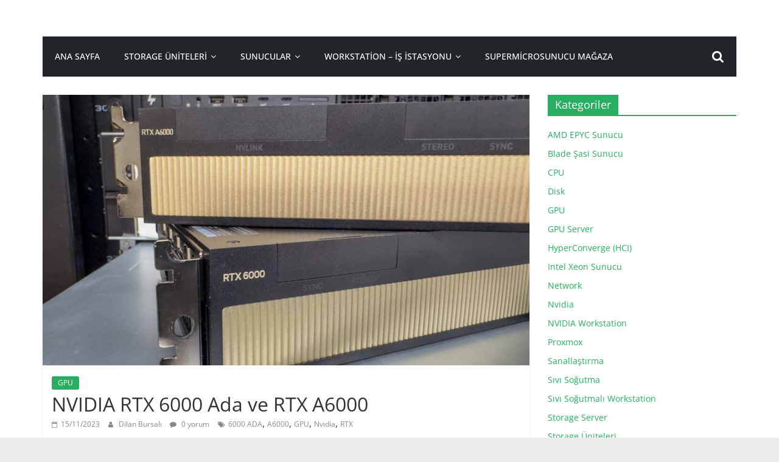

--- FILE ---
content_type: text/html; charset=UTF-8
request_url: https://supermicrosunucu.com/blog/nvidia-rtx-6000-ada-ve-rtx-a6000.html
body_size: 22499
content:
<!DOCTYPE html>
<html lang="tr">
<head>
			<meta charset="UTF-8" />
		<meta name="viewport" content="width=device-width, initial-scale=1">
		<link rel="profile" href="https://gmpg.org/xfn/11" />
		<meta name='robots' content='index, follow, max-image-preview:large, max-snippet:-1, max-video-preview:-1' />
	<style>img:is([sizes="auto" i], [sizes^="auto," i]) { contain-intrinsic-size: 3000px 1500px }</style>
	
	<!-- This site is optimized with the Yoast SEO plugin v22.8 - https://yoast.com/wordpress/plugins/seo/ -->
	<title>NVIDIA RTX 6000 Ada ve RTX A6000</title>
	<meta name="description" content="NVIDIA RTX 6000 Ada ve RTX A6000  incelemesinde NVIDIA RTX 6000 Ada GPU kısa süre önce piyasaya sürüldü ve uzun testler için laboratuvarda" />
	<link rel="canonical" href="https://supermicrosunucu.com/blog/nvidia-rtx-6000-ada-ve-rtx-a6000.html" />
	<meta property="og:locale" content="tr_TR" />
	<meta property="og:type" content="article" />
	<meta property="og:title" content="NVIDIA RTX 6000 Ada ve RTX A6000" />
	<meta property="og:description" content="NVIDIA RTX 6000 Ada ve RTX A6000  incelemesinde NVIDIA RTX 6000 Ada GPU kısa süre önce piyasaya sürüldü ve uzun testler için laboratuvarda" />
	<meta property="og:url" content="https://supermicrosunucu.com/blog/nvidia-rtx-6000-ada-ve-rtx-a6000.html" />
	<meta property="og:site_name" content="SupermicroSunucu Blog" />
	<meta property="article:publisher" content="https://www.facebook.com/Supermicro/" />
	<meta property="article:published_time" content="2023-11-15T10:57:38+00:00" />
	<meta property="og:image" content="https://supermicrosunucu.com/blog/wp-content/uploads/2023/11/NVIDIA-RTX-6000-Ada-10-1024x768-1.jpg" />
	<meta property="og:image:width" content="1024" />
	<meta property="og:image:height" content="768" />
	<meta property="og:image:type" content="image/jpeg" />
	<meta name="author" content="Dilan Bursalı" />
	<meta name="twitter:card" content="summary_large_image" />
	<meta name="twitter:creator" content="@supermicro_smci" />
	<meta name="twitter:site" content="@supermicro_smci" />
	<meta name="twitter:label1" content="Yazan:" />
	<meta name="twitter:data1" content="Dilan Bursalı" />
	<meta name="twitter:label2" content="Tahmini okuma süresi" />
	<meta name="twitter:data2" content="10 dakika" />
	<script type="application/ld+json" class="yoast-schema-graph">{"@context":"https://schema.org","@graph":[{"@type":"Article","@id":"https://supermicrosunucu.com/blog/nvidia-rtx-6000-ada-ve-rtx-a6000.html#article","isPartOf":{"@id":"https://supermicrosunucu.com/blog/nvidia-rtx-6000-ada-ve-rtx-a6000.html"},"author":{"name":"Dilan Bursalı","@id":"https://supermicrosunucu.com/blog/#/schema/person/bbca70fae510a29c7aa4feaf14023773"},"headline":"NVIDIA RTX 6000 Ada ve RTX A6000","datePublished":"2023-11-15T10:57:38+00:00","dateModified":"2023-11-15T10:57:38+00:00","mainEntityOfPage":{"@id":"https://supermicrosunucu.com/blog/nvidia-rtx-6000-ada-ve-rtx-a6000.html"},"wordCount":1773,"commentCount":0,"publisher":{"@id":"https://supermicrosunucu.com/blog/#organization"},"image":{"@id":"https://supermicrosunucu.com/blog/nvidia-rtx-6000-ada-ve-rtx-a6000.html#primaryimage"},"thumbnailUrl":"https://supermicrosunucu.com/blog/wp-content/uploads/2023/11/NVIDIA-RTX-6000-Ada-10-1024x768-1.jpg","keywords":["6000 ADA","A6000","GPU","Nvidia","RTX"],"articleSection":["GPU"],"inLanguage":"tr","potentialAction":[{"@type":"CommentAction","name":"Comment","target":["https://supermicrosunucu.com/blog/nvidia-rtx-6000-ada-ve-rtx-a6000.html#respond"]}]},{"@type":"WebPage","@id":"https://supermicrosunucu.com/blog/nvidia-rtx-6000-ada-ve-rtx-a6000.html","url":"https://supermicrosunucu.com/blog/nvidia-rtx-6000-ada-ve-rtx-a6000.html","name":"NVIDIA RTX 6000 Ada ve RTX A6000","isPartOf":{"@id":"https://supermicrosunucu.com/blog/#website"},"primaryImageOfPage":{"@id":"https://supermicrosunucu.com/blog/nvidia-rtx-6000-ada-ve-rtx-a6000.html#primaryimage"},"image":{"@id":"https://supermicrosunucu.com/blog/nvidia-rtx-6000-ada-ve-rtx-a6000.html#primaryimage"},"thumbnailUrl":"https://supermicrosunucu.com/blog/wp-content/uploads/2023/11/NVIDIA-RTX-6000-Ada-10-1024x768-1.jpg","datePublished":"2023-11-15T10:57:38+00:00","dateModified":"2023-11-15T10:57:38+00:00","description":"NVIDIA RTX 6000 Ada ve RTX A6000  incelemesinde NVIDIA RTX 6000 Ada GPU kısa süre önce piyasaya sürüldü ve uzun testler için laboratuvarda","inLanguage":"tr","potentialAction":[{"@type":"ReadAction","target":["https://supermicrosunucu.com/blog/nvidia-rtx-6000-ada-ve-rtx-a6000.html"]}]},{"@type":"ImageObject","inLanguage":"tr","@id":"https://supermicrosunucu.com/blog/nvidia-rtx-6000-ada-ve-rtx-a6000.html#primaryimage","url":"https://supermicrosunucu.com/blog/wp-content/uploads/2023/11/NVIDIA-RTX-6000-Ada-10-1024x768-1.jpg","contentUrl":"https://supermicrosunucu.com/blog/wp-content/uploads/2023/11/NVIDIA-RTX-6000-Ada-10-1024x768-1.jpg","width":1024,"height":768},{"@type":"WebSite","@id":"https://supermicrosunucu.com/blog/#website","url":"https://supermicrosunucu.com/blog/","name":"SupermicroSunucu Blog","description":"Supermicro Sunucu, QSAN Storage, Magnetar Storage, NVIDIA Workstation, Mellanox Hakkında Herşey","publisher":{"@id":"https://supermicrosunucu.com/blog/#organization"},"potentialAction":[{"@type":"SearchAction","target":{"@type":"EntryPoint","urlTemplate":"https://supermicrosunucu.com/blog/?s={search_term_string}"},"query-input":"required name=search_term_string"}],"inLanguage":"tr"},{"@type":"Organization","@id":"https://supermicrosunucu.com/blog/#organization","name":"SupermicroSunucu Blog","url":"https://supermicrosunucu.com/blog/","logo":{"@type":"ImageObject","inLanguage":"tr","@id":"https://supermicrosunucu.com/blog/#/schema/logo/image/","url":"https://supermicrosunucu.com/blog/wp-content/uploads/2023/10/Supermicro_GreenC_NewLogo_WhiteBackground-scaled.webp","contentUrl":"https://supermicrosunucu.com/blog/wp-content/uploads/2023/10/Supermicro_GreenC_NewLogo_WhiteBackground-scaled.webp","width":2560,"height":1316,"caption":"SupermicroSunucu Blog"},"image":{"@id":"https://supermicrosunucu.com/blog/#/schema/logo/image/"},"sameAs":["https://www.facebook.com/Supermicro/","https://x.com/supermicro_smci"]},{"@type":"Person","@id":"https://supermicrosunucu.com/blog/#/schema/person/bbca70fae510a29c7aa4feaf14023773","name":"Dilan Bursalı","image":{"@type":"ImageObject","inLanguage":"tr","@id":"https://supermicrosunucu.com/blog/#/schema/person/image/","url":"https://secure.gravatar.com/avatar/b9f6bfc25187c5737db0576b9ee25d4d1af10d02152afbd130814ab5dad61d20?s=96&d=mm&r=g","contentUrl":"https://secure.gravatar.com/avatar/b9f6bfc25187c5737db0576b9ee25d4d1af10d02152afbd130814ab5dad61d20?s=96&d=mm&r=g","caption":"Dilan Bursalı"},"url":"https://supermicrosunucu.com/blog/author/dilan"}]}</script>
	<!-- / Yoast SEO plugin. -->


<link rel='dns-prefetch' href='//www.googletagmanager.com' />
<link rel="alternate" type="application/rss+xml" title="SupermicroSunucu Blog &raquo; akışı" href="https://supermicrosunucu.com/blog/feed" />
<link rel="alternate" type="application/rss+xml" title="SupermicroSunucu Blog &raquo; yorum akışı" href="https://supermicrosunucu.com/blog/comments/feed" />
<link rel="alternate" type="application/rss+xml" title="SupermicroSunucu Blog &raquo; NVIDIA RTX 6000 Ada ve RTX A6000 yorum akışı" href="https://supermicrosunucu.com/blog/nvidia-rtx-6000-ada-ve-rtx-a6000.html/feed" />
<script type="cb245a8fdec84d739ea1c95a-text/javascript">
/* <![CDATA[ */
window._wpemojiSettings = {"baseUrl":"https:\/\/s.w.org\/images\/core\/emoji\/16.0.1\/72x72\/","ext":".png","svgUrl":"https:\/\/s.w.org\/images\/core\/emoji\/16.0.1\/svg\/","svgExt":".svg","source":{"concatemoji":"https:\/\/supermicrosunucu.com\/blog\/wp-includes\/js\/wp-emoji-release.min.js?ver=6.8.3"}};
/*! This file is auto-generated */
!function(s,n){var o,i,e;function c(e){try{var t={supportTests:e,timestamp:(new Date).valueOf()};sessionStorage.setItem(o,JSON.stringify(t))}catch(e){}}function p(e,t,n){e.clearRect(0,0,e.canvas.width,e.canvas.height),e.fillText(t,0,0);var t=new Uint32Array(e.getImageData(0,0,e.canvas.width,e.canvas.height).data),a=(e.clearRect(0,0,e.canvas.width,e.canvas.height),e.fillText(n,0,0),new Uint32Array(e.getImageData(0,0,e.canvas.width,e.canvas.height).data));return t.every(function(e,t){return e===a[t]})}function u(e,t){e.clearRect(0,0,e.canvas.width,e.canvas.height),e.fillText(t,0,0);for(var n=e.getImageData(16,16,1,1),a=0;a<n.data.length;a++)if(0!==n.data[a])return!1;return!0}function f(e,t,n,a){switch(t){case"flag":return n(e,"\ud83c\udff3\ufe0f\u200d\u26a7\ufe0f","\ud83c\udff3\ufe0f\u200b\u26a7\ufe0f")?!1:!n(e,"\ud83c\udde8\ud83c\uddf6","\ud83c\udde8\u200b\ud83c\uddf6")&&!n(e,"\ud83c\udff4\udb40\udc67\udb40\udc62\udb40\udc65\udb40\udc6e\udb40\udc67\udb40\udc7f","\ud83c\udff4\u200b\udb40\udc67\u200b\udb40\udc62\u200b\udb40\udc65\u200b\udb40\udc6e\u200b\udb40\udc67\u200b\udb40\udc7f");case"emoji":return!a(e,"\ud83e\udedf")}return!1}function g(e,t,n,a){var r="undefined"!=typeof WorkerGlobalScope&&self instanceof WorkerGlobalScope?new OffscreenCanvas(300,150):s.createElement("canvas"),o=r.getContext("2d",{willReadFrequently:!0}),i=(o.textBaseline="top",o.font="600 32px Arial",{});return e.forEach(function(e){i[e]=t(o,e,n,a)}),i}function t(e){var t=s.createElement("script");t.src=e,t.defer=!0,s.head.appendChild(t)}"undefined"!=typeof Promise&&(o="wpEmojiSettingsSupports",i=["flag","emoji"],n.supports={everything:!0,everythingExceptFlag:!0},e=new Promise(function(e){s.addEventListener("DOMContentLoaded",e,{once:!0})}),new Promise(function(t){var n=function(){try{var e=JSON.parse(sessionStorage.getItem(o));if("object"==typeof e&&"number"==typeof e.timestamp&&(new Date).valueOf()<e.timestamp+604800&&"object"==typeof e.supportTests)return e.supportTests}catch(e){}return null}();if(!n){if("undefined"!=typeof Worker&&"undefined"!=typeof OffscreenCanvas&&"undefined"!=typeof URL&&URL.createObjectURL&&"undefined"!=typeof Blob)try{var e="postMessage("+g.toString()+"("+[JSON.stringify(i),f.toString(),p.toString(),u.toString()].join(",")+"));",a=new Blob([e],{type:"text/javascript"}),r=new Worker(URL.createObjectURL(a),{name:"wpTestEmojiSupports"});return void(r.onmessage=function(e){c(n=e.data),r.terminate(),t(n)})}catch(e){}c(n=g(i,f,p,u))}t(n)}).then(function(e){for(var t in e)n.supports[t]=e[t],n.supports.everything=n.supports.everything&&n.supports[t],"flag"!==t&&(n.supports.everythingExceptFlag=n.supports.everythingExceptFlag&&n.supports[t]);n.supports.everythingExceptFlag=n.supports.everythingExceptFlag&&!n.supports.flag,n.DOMReady=!1,n.readyCallback=function(){n.DOMReady=!0}}).then(function(){return e}).then(function(){var e;n.supports.everything||(n.readyCallback(),(e=n.source||{}).concatemoji?t(e.concatemoji):e.wpemoji&&e.twemoji&&(t(e.twemoji),t(e.wpemoji)))}))}((window,document),window._wpemojiSettings);
/* ]]> */
</script>
<style id='wp-emoji-styles-inline-css' type='text/css'>

	img.wp-smiley, img.emoji {
		display: inline !important;
		border: none !important;
		box-shadow: none !important;
		height: 1em !important;
		width: 1em !important;
		margin: 0 0.07em !important;
		vertical-align: -0.1em !important;
		background: none !important;
		padding: 0 !important;
	}
</style>
<link rel='stylesheet' id='wp-block-library-css' href='https://supermicrosunucu.com/blog/wp-includes/css/dist/block-library/style.min.css?ver=6.8.3' type='text/css' media='all' />
<style id='wp-block-library-theme-inline-css' type='text/css'>
.wp-block-audio :where(figcaption){color:#555;font-size:13px;text-align:center}.is-dark-theme .wp-block-audio :where(figcaption){color:#ffffffa6}.wp-block-audio{margin:0 0 1em}.wp-block-code{border:1px solid #ccc;border-radius:4px;font-family:Menlo,Consolas,monaco,monospace;padding:.8em 1em}.wp-block-embed :where(figcaption){color:#555;font-size:13px;text-align:center}.is-dark-theme .wp-block-embed :where(figcaption){color:#ffffffa6}.wp-block-embed{margin:0 0 1em}.blocks-gallery-caption{color:#555;font-size:13px;text-align:center}.is-dark-theme .blocks-gallery-caption{color:#ffffffa6}:root :where(.wp-block-image figcaption){color:#555;font-size:13px;text-align:center}.is-dark-theme :root :where(.wp-block-image figcaption){color:#ffffffa6}.wp-block-image{margin:0 0 1em}.wp-block-pullquote{border-bottom:4px solid;border-top:4px solid;color:currentColor;margin-bottom:1.75em}.wp-block-pullquote cite,.wp-block-pullquote footer,.wp-block-pullquote__citation{color:currentColor;font-size:.8125em;font-style:normal;text-transform:uppercase}.wp-block-quote{border-left:.25em solid;margin:0 0 1.75em;padding-left:1em}.wp-block-quote cite,.wp-block-quote footer{color:currentColor;font-size:.8125em;font-style:normal;position:relative}.wp-block-quote:where(.has-text-align-right){border-left:none;border-right:.25em solid;padding-left:0;padding-right:1em}.wp-block-quote:where(.has-text-align-center){border:none;padding-left:0}.wp-block-quote.is-large,.wp-block-quote.is-style-large,.wp-block-quote:where(.is-style-plain){border:none}.wp-block-search .wp-block-search__label{font-weight:700}.wp-block-search__button{border:1px solid #ccc;padding:.375em .625em}:where(.wp-block-group.has-background){padding:1.25em 2.375em}.wp-block-separator.has-css-opacity{opacity:.4}.wp-block-separator{border:none;border-bottom:2px solid;margin-left:auto;margin-right:auto}.wp-block-separator.has-alpha-channel-opacity{opacity:1}.wp-block-separator:not(.is-style-wide):not(.is-style-dots){width:100px}.wp-block-separator.has-background:not(.is-style-dots){border-bottom:none;height:1px}.wp-block-separator.has-background:not(.is-style-wide):not(.is-style-dots){height:2px}.wp-block-table{margin:0 0 1em}.wp-block-table td,.wp-block-table th{word-break:normal}.wp-block-table :where(figcaption){color:#555;font-size:13px;text-align:center}.is-dark-theme .wp-block-table :where(figcaption){color:#ffffffa6}.wp-block-video :where(figcaption){color:#555;font-size:13px;text-align:center}.is-dark-theme .wp-block-video :where(figcaption){color:#ffffffa6}.wp-block-video{margin:0 0 1em}:root :where(.wp-block-template-part.has-background){margin-bottom:0;margin-top:0;padding:1.25em 2.375em}
</style>
<style id='classic-theme-styles-inline-css' type='text/css'>
/*! This file is auto-generated */
.wp-block-button__link{color:#fff;background-color:#32373c;border-radius:9999px;box-shadow:none;text-decoration:none;padding:calc(.667em + 2px) calc(1.333em + 2px);font-size:1.125em}.wp-block-file__button{background:#32373c;color:#fff;text-decoration:none}
</style>
<style id='global-styles-inline-css' type='text/css'>
:root{--wp--preset--aspect-ratio--square: 1;--wp--preset--aspect-ratio--4-3: 4/3;--wp--preset--aspect-ratio--3-4: 3/4;--wp--preset--aspect-ratio--3-2: 3/2;--wp--preset--aspect-ratio--2-3: 2/3;--wp--preset--aspect-ratio--16-9: 16/9;--wp--preset--aspect-ratio--9-16: 9/16;--wp--preset--color--black: #000000;--wp--preset--color--cyan-bluish-gray: #abb8c3;--wp--preset--color--white: #ffffff;--wp--preset--color--pale-pink: #f78da7;--wp--preset--color--vivid-red: #cf2e2e;--wp--preset--color--luminous-vivid-orange: #ff6900;--wp--preset--color--luminous-vivid-amber: #fcb900;--wp--preset--color--light-green-cyan: #7bdcb5;--wp--preset--color--vivid-green-cyan: #00d084;--wp--preset--color--pale-cyan-blue: #8ed1fc;--wp--preset--color--vivid-cyan-blue: #0693e3;--wp--preset--color--vivid-purple: #9b51e0;--wp--preset--gradient--vivid-cyan-blue-to-vivid-purple: linear-gradient(135deg,rgba(6,147,227,1) 0%,rgb(155,81,224) 100%);--wp--preset--gradient--light-green-cyan-to-vivid-green-cyan: linear-gradient(135deg,rgb(122,220,180) 0%,rgb(0,208,130) 100%);--wp--preset--gradient--luminous-vivid-amber-to-luminous-vivid-orange: linear-gradient(135deg,rgba(252,185,0,1) 0%,rgba(255,105,0,1) 100%);--wp--preset--gradient--luminous-vivid-orange-to-vivid-red: linear-gradient(135deg,rgba(255,105,0,1) 0%,rgb(207,46,46) 100%);--wp--preset--gradient--very-light-gray-to-cyan-bluish-gray: linear-gradient(135deg,rgb(238,238,238) 0%,rgb(169,184,195) 100%);--wp--preset--gradient--cool-to-warm-spectrum: linear-gradient(135deg,rgb(74,234,220) 0%,rgb(151,120,209) 20%,rgb(207,42,186) 40%,rgb(238,44,130) 60%,rgb(251,105,98) 80%,rgb(254,248,76) 100%);--wp--preset--gradient--blush-light-purple: linear-gradient(135deg,rgb(255,206,236) 0%,rgb(152,150,240) 100%);--wp--preset--gradient--blush-bordeaux: linear-gradient(135deg,rgb(254,205,165) 0%,rgb(254,45,45) 50%,rgb(107,0,62) 100%);--wp--preset--gradient--luminous-dusk: linear-gradient(135deg,rgb(255,203,112) 0%,rgb(199,81,192) 50%,rgb(65,88,208) 100%);--wp--preset--gradient--pale-ocean: linear-gradient(135deg,rgb(255,245,203) 0%,rgb(182,227,212) 50%,rgb(51,167,181) 100%);--wp--preset--gradient--electric-grass: linear-gradient(135deg,rgb(202,248,128) 0%,rgb(113,206,126) 100%);--wp--preset--gradient--midnight: linear-gradient(135deg,rgb(2,3,129) 0%,rgb(40,116,252) 100%);--wp--preset--font-size--small: 13px;--wp--preset--font-size--medium: 20px;--wp--preset--font-size--large: 36px;--wp--preset--font-size--x-large: 42px;--wp--preset--spacing--20: 0.44rem;--wp--preset--spacing--30: 0.67rem;--wp--preset--spacing--40: 1rem;--wp--preset--spacing--50: 1.5rem;--wp--preset--spacing--60: 2.25rem;--wp--preset--spacing--70: 3.38rem;--wp--preset--spacing--80: 5.06rem;--wp--preset--shadow--natural: 6px 6px 9px rgba(0, 0, 0, 0.2);--wp--preset--shadow--deep: 12px 12px 50px rgba(0, 0, 0, 0.4);--wp--preset--shadow--sharp: 6px 6px 0px rgba(0, 0, 0, 0.2);--wp--preset--shadow--outlined: 6px 6px 0px -3px rgba(255, 255, 255, 1), 6px 6px rgba(0, 0, 0, 1);--wp--preset--shadow--crisp: 6px 6px 0px rgba(0, 0, 0, 1);}:where(.is-layout-flex){gap: 0.5em;}:where(.is-layout-grid){gap: 0.5em;}body .is-layout-flex{display: flex;}.is-layout-flex{flex-wrap: wrap;align-items: center;}.is-layout-flex > :is(*, div){margin: 0;}body .is-layout-grid{display: grid;}.is-layout-grid > :is(*, div){margin: 0;}:where(.wp-block-columns.is-layout-flex){gap: 2em;}:where(.wp-block-columns.is-layout-grid){gap: 2em;}:where(.wp-block-post-template.is-layout-flex){gap: 1.25em;}:where(.wp-block-post-template.is-layout-grid){gap: 1.25em;}.has-black-color{color: var(--wp--preset--color--black) !important;}.has-cyan-bluish-gray-color{color: var(--wp--preset--color--cyan-bluish-gray) !important;}.has-white-color{color: var(--wp--preset--color--white) !important;}.has-pale-pink-color{color: var(--wp--preset--color--pale-pink) !important;}.has-vivid-red-color{color: var(--wp--preset--color--vivid-red) !important;}.has-luminous-vivid-orange-color{color: var(--wp--preset--color--luminous-vivid-orange) !important;}.has-luminous-vivid-amber-color{color: var(--wp--preset--color--luminous-vivid-amber) !important;}.has-light-green-cyan-color{color: var(--wp--preset--color--light-green-cyan) !important;}.has-vivid-green-cyan-color{color: var(--wp--preset--color--vivid-green-cyan) !important;}.has-pale-cyan-blue-color{color: var(--wp--preset--color--pale-cyan-blue) !important;}.has-vivid-cyan-blue-color{color: var(--wp--preset--color--vivid-cyan-blue) !important;}.has-vivid-purple-color{color: var(--wp--preset--color--vivid-purple) !important;}.has-black-background-color{background-color: var(--wp--preset--color--black) !important;}.has-cyan-bluish-gray-background-color{background-color: var(--wp--preset--color--cyan-bluish-gray) !important;}.has-white-background-color{background-color: var(--wp--preset--color--white) !important;}.has-pale-pink-background-color{background-color: var(--wp--preset--color--pale-pink) !important;}.has-vivid-red-background-color{background-color: var(--wp--preset--color--vivid-red) !important;}.has-luminous-vivid-orange-background-color{background-color: var(--wp--preset--color--luminous-vivid-orange) !important;}.has-luminous-vivid-amber-background-color{background-color: var(--wp--preset--color--luminous-vivid-amber) !important;}.has-light-green-cyan-background-color{background-color: var(--wp--preset--color--light-green-cyan) !important;}.has-vivid-green-cyan-background-color{background-color: var(--wp--preset--color--vivid-green-cyan) !important;}.has-pale-cyan-blue-background-color{background-color: var(--wp--preset--color--pale-cyan-blue) !important;}.has-vivid-cyan-blue-background-color{background-color: var(--wp--preset--color--vivid-cyan-blue) !important;}.has-vivid-purple-background-color{background-color: var(--wp--preset--color--vivid-purple) !important;}.has-black-border-color{border-color: var(--wp--preset--color--black) !important;}.has-cyan-bluish-gray-border-color{border-color: var(--wp--preset--color--cyan-bluish-gray) !important;}.has-white-border-color{border-color: var(--wp--preset--color--white) !important;}.has-pale-pink-border-color{border-color: var(--wp--preset--color--pale-pink) !important;}.has-vivid-red-border-color{border-color: var(--wp--preset--color--vivid-red) !important;}.has-luminous-vivid-orange-border-color{border-color: var(--wp--preset--color--luminous-vivid-orange) !important;}.has-luminous-vivid-amber-border-color{border-color: var(--wp--preset--color--luminous-vivid-amber) !important;}.has-light-green-cyan-border-color{border-color: var(--wp--preset--color--light-green-cyan) !important;}.has-vivid-green-cyan-border-color{border-color: var(--wp--preset--color--vivid-green-cyan) !important;}.has-pale-cyan-blue-border-color{border-color: var(--wp--preset--color--pale-cyan-blue) !important;}.has-vivid-cyan-blue-border-color{border-color: var(--wp--preset--color--vivid-cyan-blue) !important;}.has-vivid-purple-border-color{border-color: var(--wp--preset--color--vivid-purple) !important;}.has-vivid-cyan-blue-to-vivid-purple-gradient-background{background: var(--wp--preset--gradient--vivid-cyan-blue-to-vivid-purple) !important;}.has-light-green-cyan-to-vivid-green-cyan-gradient-background{background: var(--wp--preset--gradient--light-green-cyan-to-vivid-green-cyan) !important;}.has-luminous-vivid-amber-to-luminous-vivid-orange-gradient-background{background: var(--wp--preset--gradient--luminous-vivid-amber-to-luminous-vivid-orange) !important;}.has-luminous-vivid-orange-to-vivid-red-gradient-background{background: var(--wp--preset--gradient--luminous-vivid-orange-to-vivid-red) !important;}.has-very-light-gray-to-cyan-bluish-gray-gradient-background{background: var(--wp--preset--gradient--very-light-gray-to-cyan-bluish-gray) !important;}.has-cool-to-warm-spectrum-gradient-background{background: var(--wp--preset--gradient--cool-to-warm-spectrum) !important;}.has-blush-light-purple-gradient-background{background: var(--wp--preset--gradient--blush-light-purple) !important;}.has-blush-bordeaux-gradient-background{background: var(--wp--preset--gradient--blush-bordeaux) !important;}.has-luminous-dusk-gradient-background{background: var(--wp--preset--gradient--luminous-dusk) !important;}.has-pale-ocean-gradient-background{background: var(--wp--preset--gradient--pale-ocean) !important;}.has-electric-grass-gradient-background{background: var(--wp--preset--gradient--electric-grass) !important;}.has-midnight-gradient-background{background: var(--wp--preset--gradient--midnight) !important;}.has-small-font-size{font-size: var(--wp--preset--font-size--small) !important;}.has-medium-font-size{font-size: var(--wp--preset--font-size--medium) !important;}.has-large-font-size{font-size: var(--wp--preset--font-size--large) !important;}.has-x-large-font-size{font-size: var(--wp--preset--font-size--x-large) !important;}
:where(.wp-block-post-template.is-layout-flex){gap: 1.25em;}:where(.wp-block-post-template.is-layout-grid){gap: 1.25em;}
:where(.wp-block-columns.is-layout-flex){gap: 2em;}:where(.wp-block-columns.is-layout-grid){gap: 2em;}
:root :where(.wp-block-pullquote){font-size: 1.5em;line-height: 1.6;}
</style>
<link rel='stylesheet' id='everest-forms-general-css' href='https://supermicrosunucu.com/blog/wp-content/plugins/everest-forms/assets/css/everest-forms.css?ver=3.0.0.1' type='text/css' media='all' />
<link rel='stylesheet' id='jquery-intl-tel-input-css' href='https://supermicrosunucu.com/blog/wp-content/plugins/everest-forms/assets/css/intlTelInput.css?ver=3.0.0.1' type='text/css' media='all' />
<link rel='stylesheet' id='ez-toc-css' href='https://supermicrosunucu.com/blog/wp-content/plugins/easy-table-of-contents/assets/css/screen.min.css?ver=2.0.66.1' type='text/css' media='all' />
<style id='ez-toc-inline-css' type='text/css'>
div#ez-toc-container .ez-toc-title {font-size: 120%;}div#ez-toc-container .ez-toc-title {font-weight: 500;}div#ez-toc-container ul li {font-size: 95%;}div#ez-toc-container ul li {font-weight: 500;}div#ez-toc-container nav ul ul li {font-size: 90%;}
.ez-toc-container-direction {direction: ltr;}.ez-toc-counter ul{counter-reset: item ;}.ez-toc-counter nav ul li a::before {content: counters(item, ".", decimal) ". ";display: inline-block;counter-increment: item;flex-grow: 0;flex-shrink: 0;margin-right: .2em; float: left; }.ez-toc-widget-direction {direction: ltr;}.ez-toc-widget-container ul{counter-reset: item ;}.ez-toc-widget-container nav ul li a::before {content: counters(item, ".", decimal) ". ";display: inline-block;counter-increment: item;flex-grow: 0;flex-shrink: 0;margin-right: .2em; float: left; }
</style>
<link rel='stylesheet' id='colormag_style-css' href='https://supermicrosunucu.com/blog/wp-content/themes/colormag/style.css?ver=2.1.8' type='text/css' media='all' />
<style id='colormag_style-inline-css' type='text/css'>
.colormag-button,blockquote,button,input[type=reset],input[type=button],input[type=submit],#masthead.colormag-header-clean #site-navigation.main-small-navigation .menu-toggle,.fa.search-top:hover,#masthead.colormag-header-classic #site-navigation.main-small-navigation .menu-toggle,.main-navigation ul li.focus > a,#masthead.colormag-header-classic .main-navigation ul ul.sub-menu li.focus > a,.home-icon.front_page_on,.main-navigation a:hover,.main-navigation ul li ul li a:hover,.main-navigation ul li ul li:hover>a,.main-navigation ul li.current-menu-ancestor>a,.main-navigation ul li.current-menu-item ul li a:hover,.main-navigation ul li.current-menu-item>a,.main-navigation ul li.current_page_ancestor>a,.main-navigation ul li.current_page_item>a,.main-navigation ul li:hover>a,.main-small-navigation li a:hover,.site-header .menu-toggle:hover,#masthead.colormag-header-classic .main-navigation ul ul.sub-menu li:hover > a,#masthead.colormag-header-classic .main-navigation ul ul.sub-menu li.current-menu-ancestor > a,#masthead.colormag-header-classic .main-navigation ul ul.sub-menu li.current-menu-item > a,#masthead .main-small-navigation li:hover > a,#masthead .main-small-navigation li.current-page-ancestor > a,#masthead .main-small-navigation li.current-menu-ancestor > a,#masthead .main-small-navigation li.current-page-item > a,#masthead .main-small-navigation li.current-menu-item > a,.main-small-navigation .current-menu-item>a,.main-small-navigation .current_page_item > a,.promo-button-area a:hover,#content .wp-pagenavi .current,#content .wp-pagenavi a:hover,.format-link .entry-content a,.pagination span,.comments-area .comment-author-link span,#secondary .widget-title span,.footer-widgets-area .widget-title span,.colormag-footer--classic .footer-widgets-area .widget-title span::before,.advertisement_above_footer .widget-title span,#content .post .article-content .above-entry-meta .cat-links a,.page-header .page-title span,.entry-meta .post-format i,.more-link,.no-post-thumbnail,.widget_featured_slider .slide-content .above-entry-meta .cat-links a,.widget_highlighted_posts .article-content .above-entry-meta .cat-links a,.widget_featured_posts .article-content .above-entry-meta .cat-links a,.widget_featured_posts .widget-title span,.widget_slider_area .widget-title span,.widget_beside_slider .widget-title span,.wp-block-quote,.wp-block-quote.is-style-large,.wp-block-quote.has-text-align-right{background-color:rgb(39,174,96);}#site-title a,.next a:hover,.previous a:hover,.social-links i.fa:hover,a,#masthead.colormag-header-clean .social-links li:hover i.fa,#masthead.colormag-header-classic .social-links li:hover i.fa,#masthead.colormag-header-clean .breaking-news .newsticker a:hover,#masthead.colormag-header-classic .breaking-news .newsticker a:hover,#masthead.colormag-header-classic #site-navigation .fa.search-top:hover,#masthead.colormag-header-classic #site-navigation.main-navigation .random-post a:hover .fa-random,.dark-skin #masthead.colormag-header-classic #site-navigation.main-navigation .home-icon:hover .fa,#masthead .main-small-navigation li:hover > .sub-toggle i,.better-responsive-menu #masthead .main-small-navigation .sub-toggle.active .fa,#masthead.colormag-header-classic .main-navigation .home-icon a:hover .fa,.pagination a span:hover,#content .comments-area a.comment-edit-link:hover,#content .comments-area a.comment-permalink:hover,#content .comments-area article header cite a:hover,.comments-area .comment-author-link a:hover,.comment .comment-reply-link:hover,.nav-next a,.nav-previous a,.footer-widgets-area a:hover,a#scroll-up i,#content .post .article-content .entry-title a:hover,.entry-meta .byline i,.entry-meta .cat-links i,.entry-meta a,.post .entry-title a:hover,.search .entry-title a:hover,.entry-meta .comments-link a:hover,.entry-meta .edit-link a:hover,.entry-meta .posted-on a:hover,.entry-meta .tag-links a:hover,.single #content .tags a:hover,.post-box .entry-meta .cat-links a:hover,.post-box .entry-meta .posted-on a:hover,.post.post-box .entry-title a:hover,.widget_featured_slider .slide-content .below-entry-meta .byline a:hover,.widget_featured_slider .slide-content .below-entry-meta .comments a:hover,.widget_featured_slider .slide-content .below-entry-meta .posted-on a:hover,.widget_featured_slider .slide-content .entry-title a:hover,.byline a:hover,.comments a:hover,.edit-link a:hover,.posted-on a:hover,.tag-links a:hover,.widget_highlighted_posts .article-content .below-entry-meta .byline a:hover,.widget_highlighted_posts .article-content .below-entry-meta .comments a:hover,.widget_highlighted_posts .article-content .below-entry-meta .posted-on a:hover,.widget_highlighted_posts .article-content .entry-title a:hover,.widget_featured_posts .article-content .entry-title a:hover,.related-posts-main-title .fa,.single-related-posts .article-content .entry-title a:hover, .colormag-header-classic .main-navigation ul li:hover > a{color:rgb(39,174,96);}#site-navigation{border-top-color:rgb(39,174,96);}#masthead.colormag-header-classic .main-navigation ul ul.sub-menu li:hover,#masthead.colormag-header-classic .main-navigation ul ul.sub-menu li.current-menu-ancestor,#masthead.colormag-header-classic .main-navigation ul ul.sub-menu li.current-menu-item,#masthead.colormag-header-classic #site-navigation .menu-toggle,#masthead.colormag-header-classic #site-navigation .menu-toggle:hover,#masthead.colormag-header-classic .main-navigation ul > li:hover > a,#masthead.colormag-header-classic .main-navigation ul > li.current-menu-item > a,#masthead.colormag-header-classic .main-navigation ul > li.current-menu-ancestor > a,#masthead.colormag-header-classic .main-navigation ul li.focus > a,.promo-button-area a:hover,.pagination a span:hover{border-color:rgb(39,174,96);}#secondary .widget-title,.footer-widgets-area .widget-title,.advertisement_above_footer .widget-title,.page-header .page-title,.widget_featured_posts .widget-title,.widget_slider_area .widget-title,.widget_beside_slider .widget-title{border-bottom-color:rgb(39,174,96);}@media (max-width:768px){.better-responsive-menu .sub-toggle{background-color:#00001b00560000;}}.elementor .elementor-widget-wrap .tg-module-wrapper .module-title{border-bottom-color:rgb(39,174,96);}.elementor .elementor-widget-wrap .tg-module-wrapper .module-title span,.elementor .elementor-widget-wrap .tg-module-wrapper .tg-post-category{background-color:rgb(39,174,96);}.elementor .elementor-widget-wrap .tg-module-wrapper .tg-module-meta .tg-module-comments a:hover,.elementor .elementor-widget-wrap .tg-module-wrapper .tg-module-meta .tg-post-auther-name a:hover,.elementor .elementor-widget-wrap .tg-module-wrapper .tg-module-meta .tg-post-date a:hover,.elementor .elementor-widget-wrap .tg-module-wrapper .tg-module-title:hover a,.elementor .elementor-widget-wrap .tg-module-wrapper.tg-module-grid .tg_module_grid .tg-module-info .tg-module-meta a:hover{color:rgb(39,174,96);}.mzb-featured-posts, .mzb-social-icon, .mzb-featured-categories, .mzb-social-icons-insert{--color--light--primary:rgba(39,174,96,0.1);}body{--color--light--primary:rgb(39,174,96);--color--primary:rgb(39,174,96);}
</style>
<link rel='stylesheet' id='colormag-fontawesome-css' href='https://supermicrosunucu.com/blog/wp-content/themes/colormag/fontawesome/css/font-awesome.min.css?ver=2.1.8' type='text/css' media='all' />
<script type="cb245a8fdec84d739ea1c95a-text/javascript" src="https://supermicrosunucu.com/blog/wp-includes/js/jquery/jquery.min.js?ver=3.7.1" id="jquery-core-js"></script>
<script type="cb245a8fdec84d739ea1c95a-text/javascript" src="https://supermicrosunucu.com/blog/wp-includes/js/jquery/jquery-migrate.min.js?ver=3.4.1" id="jquery-migrate-js"></script>
<!--[if lte IE 8]>
<script type="text/javascript" src="https://supermicrosunucu.com/blog/wp-content/themes/colormag/js/html5shiv.min.js?ver=2.1.8" id="html5-js"></script>
<![endif]-->

<!-- Google tag (gtag.js) snippet added by Site Kit -->

<!-- Google Analytics snippet added by Site Kit -->
<script type="cb245a8fdec84d739ea1c95a-text/javascript" src="https://www.googletagmanager.com/gtag/js?id=GT-TXX34S8" id="google_gtagjs-js" async></script>
<script type="cb245a8fdec84d739ea1c95a-text/javascript" id="google_gtagjs-js-after">
/* <![CDATA[ */
window.dataLayer = window.dataLayer || [];function gtag(){dataLayer.push(arguments);}
gtag("set","linker",{"domains":["supermicrosunucu.com"]});
gtag("js", new Date());
gtag("set", "developer_id.dZTNiMT", true);
gtag("config", "GT-TXX34S8");
/* ]]> */
</script>

<!-- End Google tag (gtag.js) snippet added by Site Kit -->
<link rel="https://api.w.org/" href="https://supermicrosunucu.com/blog/wp-json/" /><link rel="alternate" title="JSON" type="application/json" href="https://supermicrosunucu.com/blog/wp-json/wp/v2/posts/1415" /><link rel="EditURI" type="application/rsd+xml" title="RSD" href="https://supermicrosunucu.com/blog/xmlrpc.php?rsd" />
<meta name="generator" content="WordPress 6.8.3" />
<meta name="generator" content="Everest Forms 3.0.0.1" />
<link rel='shortlink' href='https://supermicrosunucu.com/blog/?p=1415' />
<link rel="alternate" title="oEmbed (JSON)" type="application/json+oembed" href="https://supermicrosunucu.com/blog/wp-json/oembed/1.0/embed?url=https%3A%2F%2Fsupermicrosunucu.com%2Fblog%2Fnvidia-rtx-6000-ada-ve-rtx-a6000.html" />
<link rel="alternate" title="oEmbed (XML)" type="text/xml+oembed" href="https://supermicrosunucu.com/blog/wp-json/oembed/1.0/embed?url=https%3A%2F%2Fsupermicrosunucu.com%2Fblog%2Fnvidia-rtx-6000-ada-ve-rtx-a6000.html&#038;format=xml" />
<meta name="generator" content="Site Kit by Google 1.127.0" /><link rel="pingback" href="https://supermicrosunucu.com/blog/xmlrpc.php"><meta name="google-site-verification" content="C7ggGuT6v_o2WuMUm4lckOJKIzdBcAd0jvbJ0SpX-3k"><meta name="google-site-verification" content="hbGJ6c_NS4bbNbeavs_HuuPMBob5XSHVePDBFkAv964"><meta name="generator" content="Elementor 3.21.8; features: e_optimized_assets_loading, e_optimized_css_loading, additional_custom_breakpoints; settings: css_print_method-external, google_font-enabled, font_display-auto">
</head>

<body class="wp-singular post-template-default single single-post postid-1415 single-format-standard wp-embed-responsive wp-theme-colormag everest-forms-no-js right-sidebar wide better-responsive-menu elementor-default elementor-kit-845">

		<div id="page" class="hfeed site">
				<a class="skip-link screen-reader-text" href="#main">Skip to content</a>
				<header id="masthead" class="site-header clearfix colormag-header-clean">
				<div id="header-text-nav-container" class="clearfix">
		
		<div class="inner-wrap">
			<div id="header-text-nav-wrap" class="clearfix">

				<div id="header-left-section">
											<div id="header-logo-image">
													</div><!-- #header-logo-image -->
						
					<div id="header-text" class="screen-reader-text">
													<h3 id="site-title">
								<a href="https://supermicrosunucu.com/blog/" title="SupermicroSunucu Blog" rel="home">SupermicroSunucu Blog</a>
							</h3>
						
													<p id="site-description">
								Supermicro Sunucu, QSAN Storage, Magnetar Storage, NVIDIA Workstation, Mellanox Hakkında Herşey							</p><!-- #site-description -->
											</div><!-- #header-text -->
				</div><!-- #header-left-section -->

				<div id="header-right-section">
									</div><!-- #header-right-section -->

			</div><!-- #header-text-nav-wrap -->
		</div><!-- .inner-wrap -->

		
		<nav id="site-navigation" class="main-navigation clearfix" role="navigation">
			<div class="inner-wrap clearfix">
				
									<div class="search-random-icons-container">
													<div class="top-search-wrap">
								<i class="fa fa-search search-top"></i>
								<div class="search-form-top">
									
<form action="https://supermicrosunucu.com/blog/" class="search-form searchform clearfix" method="get" role="search">

	<div class="search-wrap">
		<input type="search"
		       class="s field"
		       name="s"
		       value=""
		       placeholder="Ara"
		/>

		<button class="search-icon" type="submit"></button>
	</div>

</form><!-- .searchform -->
								</div>
							</div>
											</div>
				
				<p class="menu-toggle"></p>
				<div class="menu-primary-container"><ul id="menu-primary-menu" class="menu"><li id="menu-item-921" class="menu-item menu-item-type-post_type menu-item-object-page menu-item-home menu-item-921"><a href="https://supermicrosunucu.com/blog/" title="						">Ana Sayfa</a></li>
<li id="menu-item-1216" class="menu-item menu-item-type-taxonomy menu-item-object-category menu-item-has-children menu-item-1216"><a href="https://supermicrosunucu.com/blog/category/storage-unite">Storage Üniteleri</a>
<ul class="sub-menu">
	<li id="menu-item-1217" class="menu-item menu-item-type-taxonomy menu-item-object-category menu-item-1217"><a href="https://supermicrosunucu.com/blog/category/storage-unite/magnetar-storage">Magnetar Storage</a></li>
	<li id="menu-item-1218" class="menu-item menu-item-type-taxonomy menu-item-object-category menu-item-1218"><a href="https://supermicrosunucu.com/blog/category/storage-unite/qsan-storage">QSAN Storage</a></li>
</ul>
</li>
<li id="menu-item-1219" class="menu-item menu-item-type-taxonomy menu-item-object-category menu-item-has-children menu-item-1219"><a href="https://supermicrosunucu.com/blog/category/sunucular">Sunucular</a>
<ul class="sub-menu">
	<li id="menu-item-1220" class="menu-item menu-item-type-taxonomy menu-item-object-category menu-item-1220"><a href="https://supermicrosunucu.com/blog/category/sunucular/epyc-sunucu">AMD EPYC Sunucu</a></li>
	<li id="menu-item-1221" class="menu-item menu-item-type-taxonomy menu-item-object-category menu-item-1221"><a href="https://supermicrosunucu.com/blog/category/sunucular/blade-sunucu">Blade Şasi Sunucu</a></li>
	<li id="menu-item-1222" class="menu-item menu-item-type-taxonomy menu-item-object-category menu-item-1222"><a href="https://supermicrosunucu.com/blog/category/sunucular/xeon-sunucu">Intel Xeon Sunucu</a></li>
	<li id="menu-item-1223" class="menu-item menu-item-type-taxonomy menu-item-object-category menu-item-1223"><a href="https://supermicrosunucu.com/blog/category/sunucular/supermicro-sunucu">Supermicro Sunucu</a></li>
</ul>
</li>
<li id="menu-item-1224" class="menu-item menu-item-type-taxonomy menu-item-object-category menu-item-has-children menu-item-1224"><a href="https://supermicrosunucu.com/blog/category/workstation-is-istasyonu">Workstation &#8211; İş İstasyonu</a>
<ul class="sub-menu">
	<li id="menu-item-1225" class="menu-item menu-item-type-taxonomy menu-item-object-category menu-item-1225"><a href="https://supermicrosunucu.com/blog/category/workstation-is-istasyonu/nvidia-workstation">NVIDIA Workstation</a></li>
	<li id="menu-item-1226" class="menu-item menu-item-type-taxonomy menu-item-object-category menu-item-1226"><a href="https://supermicrosunucu.com/blog/category/workstation-is-istasyonu/sivi-sogutmali-workstation">Sıvı Soğutmalı Workstation</a></li>
	<li id="menu-item-1227" class="menu-item menu-item-type-taxonomy menu-item-object-category menu-item-1227"><a href="https://supermicrosunucu.com/blog/category/workstation-is-istasyonu/super-sessiz-workstation">Super Sessiz Workstation</a></li>
</ul>
</li>
<li id="menu-item-1228" class="menu-item menu-item-type-custom menu-item-object-custom menu-item-1228"><a href="https://supermicrosunucu.com">SupermicroSunucu Mağaza</a></li>
</ul></div>
			</div>
		</nav>

				</div><!-- #header-text-nav-container -->
				</header><!-- #masthead -->
				<div id="main" class="clearfix">
				<div class="inner-wrap clearfix">
		
	<div id="primary">
		<div id="content" class="clearfix">

			
<article id="post-1415" class="post-1415 post type-post status-publish format-standard has-post-thumbnail hentry category-gpu tag-6000-ada tag-a6000 tag-gpu tag-nvidia tag-rtx">
	
				<div class="featured-image">
				<img fetchpriority="high" width="800" height="445" src="https://supermicrosunucu.com/blog/wp-content/uploads/2023/11/NVIDIA-RTX-6000-Ada-10-1024x768-1-800x445.jpg" class="attachment-colormag-featured-image size-colormag-featured-image wp-post-image" alt="" decoding="async" />			</div>
			
	<div class="article-content clearfix">

		<div class="above-entry-meta"><span class="cat-links"><a href="https://supermicrosunucu.com/blog/category/gpu"  rel="category tag">GPU</a>&nbsp;</span></div>
		<header class="entry-header">
			<h1 class="entry-title">
				NVIDIA RTX 6000 Ada ve RTX A6000			</h1>
		</header>

		<div class="below-entry-meta">
			<span class="posted-on"><a href="https://supermicrosunucu.com/blog/nvidia-rtx-6000-ada-ve-rtx-a6000.html" title="1:57 pm" rel="bookmark"><i class="fa fa-calendar-o"></i> <time class="entry-date published updated" datetime="2023-11-15T13:57:38+03:00">15/11/2023</time></a></span>
			<span class="byline">
				<span class="author vcard">
					<i class="fa fa-user"></i>
					<a class="url fn n"
					   href="https://supermicrosunucu.com/blog/author/dilan"
					   title="Dilan Bursalı"
					>
						Dilan Bursalı					</a>
				</span>
			</span>

							<span class="comments">
						<a href="https://supermicrosunucu.com/blog/nvidia-rtx-6000-ada-ve-rtx-a6000.html#respond"><i class="fa fa-comment"></i> 0 yorum</a>					</span>
				<span class="tag-links"><i class="fa fa-tags"></i><a href="https://supermicrosunucu.com/blog/tag/6000-ada" rel="tag">6000 ADA</a>, <a href="https://supermicrosunucu.com/blog/tag/a6000" rel="tag">A6000</a>, <a href="https://supermicrosunucu.com/blog/tag/gpu" rel="tag">GPU</a>, <a href="https://supermicrosunucu.com/blog/tag/nvidia" rel="tag">Nvidia</a>, <a href="https://supermicrosunucu.com/blog/tag/rtx" rel="tag">RTX</a></span></div>
		<div class="entry-content clearfix">
			<div class="header-standard header-classic single-header">
<div id="ez-toc-container" class="ez-toc-v2_0_66_1 counter-hierarchy ez-toc-counter ez-toc-grey ez-toc-container-direction">
<div class="ez-toc-title-container">
<p class="ez-toc-title " >Table of Contents</p>
<span class="ez-toc-title-toggle"><a href="#" class="ez-toc-pull-right ez-toc-btn ez-toc-btn-xs ez-toc-btn-default ez-toc-toggle" aria-label="Toggle Table of Content"><span class="ez-toc-js-icon-con"><span class=""><span class="eztoc-hide" style="display:none;">Toggle</span><span class="ez-toc-icon-toggle-span"><svg style="fill: #999;color:#999" xmlns="http://www.w3.org/2000/svg" class="list-377408" width="20px" height="20px" viewBox="0 0 24 24" fill="none"><path d="M6 6H4v2h2V6zm14 0H8v2h12V6zM4 11h2v2H4v-2zm16 0H8v2h12v-2zM4 16h2v2H4v-2zm16 0H8v2h12v-2z" fill="currentColor"></path></svg><svg style="fill: #999;color:#999" class="arrow-unsorted-368013" xmlns="http://www.w3.org/2000/svg" width="10px" height="10px" viewBox="0 0 24 24" version="1.2" baseProfile="tiny"><path d="M18.2 9.3l-6.2-6.3-6.2 6.3c-.2.2-.3.4-.3.7s.1.5.3.7c.2.2.4.3.7.3h11c.3 0 .5-.1.7-.3.2-.2.3-.5.3-.7s-.1-.5-.3-.7zM5.8 14.7l6.2 6.3 6.2-6.3c.2-.2.3-.5.3-.7s-.1-.5-.3-.7c-.2-.2-.4-.3-.7-.3h-11c-.3 0-.5.1-.7.3-.2.2-.3.5-.3.7s.1.5.3.7z"/></svg></span></span></span></a></span></div>
<nav><ul class='ez-toc-list ez-toc-list-level-1 ' ><li class='ez-toc-page-1 ez-toc-heading-level-1'><a class="ez-toc-link ez-toc-heading-1" href="#NVIDIA_RTX_6000_Ada_vs_RTX_A6000_Incelemesi" title="NVIDIA RTX 6000 Ada vs RTX A6000 İncelemesi">NVIDIA RTX 6000 Ada vs RTX A6000 İncelemesi</a><ul class='ez-toc-list-level-2' ><li class='ez-toc-heading-level-2'><a class="ez-toc-link ez-toc-heading-2" href="#NVIDIA_RTX_6000_Ada_Vs_NVIDIA_RTX_A6000" title="NVIDIA RTX 6000 Ada Vs. NVIDIA RTX A6000">NVIDIA RTX 6000 Ada Vs. NVIDIA RTX A6000</a></li><li class='ez-toc-page-1 ez-toc-heading-level-2'><a class="ez-toc-link ez-toc-heading-3" href="#NVIDIA_RTX_6000_Ada_Performans_Karsilastirmalari" title="NVIDIA RTX 6000 Ada Performans Karşılaştırmaları">NVIDIA RTX 6000 Ada Performans Karşılaştırmaları</a></li><li class='ez-toc-page-1 ez-toc-heading-level-2'><a class="ez-toc-link ez-toc-heading-4" href="#SPECviewperf2020" title="SPECviewperf2020">SPECviewperf2020</a></li><li class='ez-toc-page-1 ez-toc-heading-level-2'><a class="ez-toc-link ez-toc-heading-5" href="#ESRI" title="ESRI">ESRI</a></li><li class='ez-toc-page-1 ez-toc-heading-level-2'><a class="ez-toc-link ez-toc-heading-6" href="#Luksmark" title="Lüksmark">Lüksmark</a></li><li class='ez-toc-page-1 ez-toc-heading-level-2'><a class="ez-toc-link ez-toc-heading-7" href="#Blender_OptiX" title="Blender OptiX">Blender OptiX</a></li><li class='ez-toc-page-1 ez-toc-heading-level-2'><a class="ez-toc-link ez-toc-heading-8" href="#Blackmagic_RAW_Hiz_Testi" title="Blackmagic RAW Hız Testi">Blackmagic RAW Hız Testi</a></li><li class='ez-toc-page-1 ez-toc-heading-level-2'><a class="ez-toc-link ez-toc-heading-9" href="#3DMark_Testi" title="3DMark Testi">3DMark Testi</a></li><li class='ez-toc-page-1 ez-toc-heading-level-2'><a class="ez-toc-link ez-toc-heading-10" href="#Geek_Bench_6" title="Geek Bench 6">Geek Bench 6</a></li><li class='ez-toc-page-1 ez-toc-heading-level-2'><a class="ez-toc-link ez-toc-heading-11" href="#GPU_Pisi" title="GPU Pi&#8217;si">GPU Pi&#8217;si</a></li><li class='ez-toc-page-1 ez-toc-heading-level-2'><a class="ez-toc-link ez-toc-heading-12" href="#Cinebench_R24" title="Cinebench R24">Cinebench R24</a></li><li class='ez-toc-page-1 ez-toc-heading-level-2'><a class="ez-toc-link ez-toc-heading-13" href="#Guc_Testi" title="Güç Testi">Güç Testi</a></li><li class='ez-toc-page-1 ez-toc-heading-level-2'><a class="ez-toc-link ez-toc-heading-14" href="#Cozum" title="Çözüm">Çözüm</a></li></ul></li></ul></nav></div>
<h1 class="post-title single-post-title entry-title"><span class="ez-toc-section" id="NVIDIA_RTX_6000_Ada_vs_RTX_A6000_Incelemesi"></span>NVIDIA RTX 6000 Ada vs RTX A6000 İncelemesi<span class="ez-toc-section-end"></span></h1>
</div>
<div class="post-entry blockquote-style-2">
<div id="penci-post-entry-inner" class="inner-post-entry entry-content">
<p>&nbsp;</p>
<p>NVIDIA RTX 6000 Ada ve RTX A6000  incelemesinde NVIDIA RTX 6000 Ada GPU kısa süre önce piyasaya sürüldü ve uzun testler için laboratuvarda bir tane edinme şansına sahip olduk. Ada Lovelace mimarisi, GPU performans ortamını kategorik olarak yeniden tanımlıyor. NVIDIA&#8217;nın amiral gemisi teklifi olarak konumlandırılan bu devasa kart, kendi başına müthiş ve hala çok geçerli bir öncül olan RTX A6000&#8217;in yerini alıyor.</p>
<div class="fluid-width-video-wrapper"><iframe title="YouTube video oynatıcısı" src="https://www.youtube.com/embed/UjRb0S5lcEk?si=_nMtMejLi3aFZ5LW" name="fitvid0" frameborder="0" allowfullscreen="allowfullscreen" data-mce-fragment="1"></iframe></div>
<p>Ancak isimlendirmedeki yüzeysel benzerlik, başlık altındaki ilerlemelerin bir dönüm noktasını gizlemektedir. Her iki GPU da yüksek profilli incelemelerde yer aldı: <a href="https://www.storagereview.com/review/dell-precision-7960-review">Dell Precision 7960 incelememizde RTX 6000 Ada ve </a><a href="https://www.storagereview.com/review/hp-z6-g5-desktop-workstation-review">HP Z6 G5</a> ve <a href="https://www.storagereview.com/review/lenovo-thinkstation-px-review">Lenovo Thinkstation PX&#8217;te</a> RTX A6000 .</p>
<p><img decoding="async" class="aligncenter wp-image-127309 size-large" src="https://www.storagereview.com/wp-content/uploads/2023/10/StorageReview-NVIDIA-RTX-6000-Ada-1-1024x638.jpg" sizes="(max-width: 1024px) 100vw, 1024px" srcset="https://www.storagereview.com/wp-content/uploads/2023/10/StorageReview-NVIDIA-RTX-6000-Ada-1-1024x638.jpg 1024w, https://www.storagereview.com/wp-content/uploads/2023/10/StorageReview-NVIDIA-RTX-6000-Ada-1-300x187.jpg 300w, https://www.storagereview.com/wp-content/uploads/2023/10/StorageReview-NVIDIA-RTX-6000-Ada-1-768x478.jpg 768w, https://www.storagereview.com/wp-content/uploads/2023/10/StorageReview-NVIDIA-RTX-6000-Ada-1-1170x729.jpg 1170w, https://www.storagereview.com/wp-content/uploads/2023/10/StorageReview-NVIDIA-RTX-6000-Ada-1-585x364.jpg 585w, https://www.storagereview.com/wp-content/uploads/2023/10/StorageReview-NVIDIA-RTX-6000-Ada-1.jpg 1500w" alt="NVIDIA RTX 6000 Ada" width="1024" height="638" /></p>
<h2><span class="ez-toc-section" id="NVIDIA_RTX_6000_Ada_Vs_NVIDIA_RTX_A6000"></span>NVIDIA RTX 6000 Ada Vs. NVIDIA RTX A6000<span class="ez-toc-section-end"></span></h2>
<p>NVIDIA RTX 6000 Ada ve RTX A6000 ilk bakışta aynı özellikleri paylaşıyor: 48 GB GDDR6 bellek, 4x DisplayPort 1.4a çıkış, 300 W TDP ve aynı form faktörleri. Ancak daha derine inildiğinde muazzam bir değişim ortaya çıkıyor. RTX 6000 Ada, RTX A6000&#8217;in Ampere mimarisindeki kökleriyle tam bir tezat oluşturan, NVIDIA&#8217;nın Ada Lovelace mimarisi kapsamında önemli bir üründür.</p>
<p><img decoding="async" class="aligncenter wp-image-127307 size-large" src="https://www.storagereview.com/wp-content/uploads/2023/10/StorageReview-NVIDIA-RTX-6000-Ada-4-1024x614.jpg" sizes="(max-width: 1024px) 100vw, 1024px" srcset="https://www.storagereview.com/wp-content/uploads/2023/10/StorageReview-NVIDIA-RTX-6000-Ada-4-1024x614.jpg 1024w, https://www.storagereview.com/wp-content/uploads/2023/10/StorageReview-NVIDIA-RTX-6000-Ada-4-300x180.jpg 300w, https://www.storagereview.com/wp-content/uploads/2023/10/StorageReview-NVIDIA-RTX-6000-Ada-4-768x460.jpg 768w, https://www.storagereview.com/wp-content/uploads/2023/10/StorageReview-NVIDIA-RTX-6000-Ada-4-1170x701.jpg 1170w, https://www.storagereview.com/wp-content/uploads/2023/10/StorageReview-NVIDIA-RTX-6000-Ada-4-585x351.jpg 585w, https://www.storagereview.com/wp-content/uploads/2023/10/StorageReview-NVIDIA-RTX-6000-Ada-4.jpg 1500w" alt="NVIDIA RTX 6000 Ada tarafı" width="1024" height="614" /></p>
<table>
<tbody>
<tr>
<th><strong>Şartname</strong></th>
<th><strong>NVIDIA RTX 6000 Ada</strong></th>
<th><strong>NVIDIA RTX A6000</strong></th>
</tr>
<tr>
<td><strong>Mimari</strong></td>
<td>Ada Lovelace</td>
<td>Amper</td>
</tr>
<tr>
<td><strong>Cuda Çekirdekleri</strong></td>
<td>18.176</td>
<td>10.752</td>
</tr>
<tr>
<td><strong>Hafıza boyutu</strong></td>
<td>48 GB GDDR6</td>
<td>48 GB GDDR6</td>
</tr>
<tr>
<td><strong>Bellek Arayüzü</strong></td>
<td>384 bit</td>
<td>384 bit</td>
</tr>
<tr>
<td><strong>Bellek Bant Genişliği</strong></td>
<td>960 GB/sn</td>
<td>768 GB/sn</td>
</tr>
<tr>
<td><strong>GPU Ekran Konektörleri</strong></td>
<td>4x DisplayPort 1.4a</td>
<td>4x DisplayPort 1.4a</td>
</tr>
<tr>
<td><strong>Ekran Çıkışı</strong></td>
<td>4x 4096 x 2160 @ 120 Hz 4x 5120 x 2880 @ 60 Hz 2x 7680 x 4320 @ 60 Hz</td>
<td>4x 4096 x 2160 @ 120 Hz, 4x 5120 x 2880 @ 60 Hz, 2x 7680 x 4320 @ 60 Hz</td>
</tr>
<tr>
<td><strong>Işın İzleme Nesli</strong></td>
<td>Üçüncü nesil</td>
<td>İkinci nesil</td>
</tr>
<tr>
<td><strong>Işın İzleme (RT) Çekirdekleri</strong></td>
<td>142</td>
<td>84</td>
</tr>
<tr>
<td><strong>Tensör Çekirdek Üretimi</strong></td>
<td>Dördüncü jenerasyon</td>
<td>Üçüncü nesil</td>
</tr>
<tr>
<td><strong>Tensör Çekirdekleri</strong></td>
<td>568</td>
<td>336</td>
</tr>
<tr>
<td><strong>Tek Hassasiyetli Performans</strong></td>
<td>91.1 Teraflop</td>
<td>38,7 Teraflop</td>
</tr>
<tr>
<td><strong>RT Çekirdek Performansı</strong></td>
<td>210,6 Teraflop</td>
<td>75,6 Teraflop</td>
</tr>
<tr>
<td><strong>Tensör Performansı</strong></td>
<td>1457,0 Teraflop</td>
<td>309,7 Teraflop</td>
</tr>
<tr>
<td><strong>NVLink</strong></td>
<td>HAYIR</td>
<td>Evet</td>
</tr>
<tr>
<td><strong>Güç bağlantısı</strong></td>
<td>1x PCIe CEM5 16 pimli</td>
<td>1x 8 pinli CPU</td>
</tr>
<tr>
<td><strong>Test İtibariyle Fiyat (ABD Doları)</strong></td>
<td><a title="Yeni bir pencerede açılır" href="https://store.nvidia.com/en-us/nvidia-rtx/store/?page=1&amp;limit=9&amp;locale=en-us" target="_blank" rel="noopener">6.800$</a></td>
<td><a title="Yeni bir pencerede açılır" href="https://store.nvidia.com/en-us/nvidia-rtx/store/?page=1&amp;limit=9&amp;locale=en-us" target="_blank" rel="noopener">4.650$</a></td>
</tr>
</tbody>
</table>
<p><em><a title="Yeni bir pencerede açılır" href="https://www.nvidia.com/content/dam/en-zz/Solutions/design-visualization/rtx-6000/proviz-print-rtx6000-datasheet-web-2504660.pdf" target="_blank" rel="noopener">RTX 6000 Ada Teknik Özellikler Sayfası</a> | <a title="Yeni bir pencerede açılır" href="https://app.hushly.com/runtime/content/b4HNl1Bl2osvSJXR" target="_blank" rel="noopener">RTX A6000 Teknik Özellikler Sayfası</a></em></p>
<p><img loading="lazy" decoding="async" class="aligncenter wp-image-127312 size-large" src="https://www.storagereview.com/wp-content/uploads/2023/10/StorageReview-NVIDIA-RTX-6000-Ada-10-1024x768.jpg" sizes="(max-width: 1024px) 100vw, 1024px" srcset="https://www.storagereview.com/wp-content/uploads/2023/10/StorageReview-NVIDIA-RTX-6000-Ada-10-1024x768.jpg 1024w, https://www.storagereview.com/wp-content/uploads/2023/10/StorageReview-NVIDIA-RTX-6000-Ada-10-300x225.jpg 300w, https://www.storagereview.com/wp-content/uploads/2023/10/StorageReview-NVIDIA-RTX-6000-Ada-10-768x576.jpg 768w, https://www.storagereview.com/wp-content/uploads/2023/10/StorageReview-NVIDIA-RTX-6000-Ada-10-1170x878.jpg 1170w, https://www.storagereview.com/wp-content/uploads/2023/10/StorageReview-NVIDIA-RTX-6000-Ada-10-585x439.jpg 585w, https://www.storagereview.com/wp-content/uploads/2023/10/StorageReview-NVIDIA-RTX-6000-Ada-10.jpg 1500w" alt="NVIDIA RTX 6000 Ada ve NVIDIA RTX A6000" width="1024" height="768" /></p>
<p>Mimarinin inceliklerine girdiğinizde farklılıklar keskin bir şekilde ortaya çıkıyor. Cuda Çekirdek sayıları, Bellek Bant Genişliği, Işın İzleme (RT) Çekirdekleri ve Tensör Çekirdekleri RTX 6000 Ada lehine farklılık gösteriyor. Özellikle RTX A6000&#8217;in 10.752&#8217;sini gölgede bırakan 18.176 Cuda Çekirdeği ile övünüyor. Ancak mesele sadece ham sayılarla ilgili değil, bu spesifik farklılıkların gerçek dünyadaki ölçülebilir performans ölçümlerine nasıl dönüştüğü ile ilgili. Pirinç meselelerine geçelim.</p>
<p><img loading="lazy" decoding="async" class="aligncenter size-large wp-image-127308" src="https://www.storagereview.com/wp-content/uploads/2023/10/StorageReview-NVIDIA-RTX-6000-Ada-2-1024x483.jpg" sizes="(max-width: 1024px) 100vw, 1024px" srcset="https://www.storagereview.com/wp-content/uploads/2023/10/StorageReview-NVIDIA-RTX-6000-Ada-2-1024x483.jpg 1024w, https://www.storagereview.com/wp-content/uploads/2023/10/StorageReview-NVIDIA-RTX-6000-Ada-2-300x142.jpg 300w, https://www.storagereview.com/wp-content/uploads/2023/10/StorageReview-NVIDIA-RTX-6000-Ada-2-768x362.jpg 768w, https://www.storagereview.com/wp-content/uploads/2023/10/StorageReview-NVIDIA-RTX-6000-Ada-2-1170x552.jpg 1170w, https://www.storagereview.com/wp-content/uploads/2023/10/StorageReview-NVIDIA-RTX-6000-Ada-2-585x276.jpg 585w, https://www.storagereview.com/wp-content/uploads/2023/10/StorageReview-NVIDIA-RTX-6000-Ada-2.jpg 1500w" alt="" width="1024" height="483" /></p>
<h2><span class="ez-toc-section" id="NVIDIA_RTX_6000_Ada_Performans_Karsilastirmalari"></span>NVIDIA RTX 6000 Ada Performans Karşılaştırmaları<span class="ez-toc-section-end"></span></h2>
<p>Bu GPU&#8217;ların karşılaştırmalı gücünü değerlendirmek için, yeni piyasaya sürülen AMD EPYC GenoaX 96 Core CPU ile donatılmış <a href="https://www.storagereview.com/review/ultimate-amd-genoa-x-workstation-review">TYAN Transport HX FT65T-B8050</a> test donanımımızda bir ikili düzenledik . Bu platformun darboğazları en aza indirmede sağlam ve güvenilir olduğu kanıtlanmıştır. Değişken olarak yalnızca GPU&#8217;ya bakmak için tüm çevresel değişkenleri aynı tutmak için GPU&#8217;ları değiştirdik.</p>
<p><strong>Test Tezgahı Temel Özellikleri</strong></p>
<ul>
<li><a href="https://www.storagereview.com/review/amd-bergamo-genoa-x-review">AMD Cenova-X 9684X</a></li>
<li>8 x 64 GB Kingston DDR5-5600</li>
<li>Solidigm P41 Plus (21x 1TB)</li>
<li>Solidigm P5430 15,36TB</li>
<li>Windows Sunucusu 2022</li>
<li>NVIDIA Üretim Şubesi Sürücüsü 537.58</li>
</ul>
<p><img loading="lazy" decoding="async" class="aligncenter wp-image-127306 size-large" src="https://www.storagereview.com/wp-content/uploads/2023/10/StorageReview-NVIDIA-RTX-6000-Ada-5-1024x637.jpg" sizes="(max-width: 1024px) 100vw, 1024px" srcset="https://www.storagereview.com/wp-content/uploads/2023/10/StorageReview-NVIDIA-RTX-6000-Ada-5-1024x637.jpg 1024w, https://www.storagereview.com/wp-content/uploads/2023/10/StorageReview-NVIDIA-RTX-6000-Ada-5-300x187.jpg 300w, https://www.storagereview.com/wp-content/uploads/2023/10/StorageReview-NVIDIA-RTX-6000-Ada-5-768x478.jpg 768w, https://www.storagereview.com/wp-content/uploads/2023/10/StorageReview-NVIDIA-RTX-6000-Ada-5-1170x728.jpg 1170w, https://www.storagereview.com/wp-content/uploads/2023/10/StorageReview-NVIDIA-RTX-6000-Ada-5-585x364.jpg 585w, https://www.storagereview.com/wp-content/uploads/2023/10/StorageReview-NVIDIA-RTX-6000-Ada-5.jpg 1500w" alt="NVIDIA RTX 6000 Ada güç kablosu" width="1024" height="637" /></p>
<h2><span class="ez-toc-section" id="SPECviewperf2020"></span>SPECviewperf2020<span class="ez-toc-section-end"></span></h2>
<p>SPECviewperf 2020 kıyaslaması, OpenGL ve Direct X uygulama programlama arayüzleri altında profesyonel uygulamaların grafik performansını ölçmek için dünya çapında standarttır. Görünüm kümeleri (veya kıyaslamalar), uygulamaların kendilerinin kurulmasına gerek kalmadan gerçek uygulamaların grafik içeriğini ve davranışını temsil eder. Bu görünüm kümeleri arasında 3D Max, CATIA, Creo, Energy, Maya, Medical, Siemens NX ve Solidworks bulunur. Daha yüksek sayılar daha iyidir.</p>
<p>RTX 6000 ADA, bu testlerin bazılarında A6000&#8217;in puanlarını 2 katına kadar çıkarıyor, ancak diğerleri birbirine biraz daha yakın kalıyor.</p>
<table>
<tbody>
<tr>
<td width="156">Görünüm kümeleri</td>
<td width="156"><strong>NVIDIA RTX 6000 Ada</strong></td>
<td width="156"><strong>NVIDIA RTX A6000</strong></td>
</tr>
<tr>
<td width="156"><strong>3dsmax-07</strong></td>
<td width="156">208.75</td>
<td width="156">137.15</td>
</tr>
<tr>
<td width="156"><strong>Catia-06</strong></td>
<td width="156">129.27</td>
<td width="156">101.31</td>
</tr>
<tr>
<td width="156"><strong>Creo-03</strong></td>
<td width="156">176.18</td>
<td width="156">141.58</td>
</tr>
<tr>
<td width="156"><strong>Enerji-03</strong></td>
<td width="156">88.62</td>
<td width="156">43.1</td>
</tr>
<tr>
<td width="156"><strong>Maya-06</strong></td>
<td width="156">529,54</td>
<td width="156">341.36</td>
</tr>
<tr>
<td width="156"><strong>Tıbbi-03</strong></td>
<td width="156">131.12</td>
<td width="156">68.33</td>
</tr>
<tr>
<td width="156"><strong>Snx-04</strong></td>
<td width="156">928.91</td>
<td width="156">Yok</td>
</tr>
<tr>
<td width="156"><strong>Solidworks-05</strong></td>
<td width="156">291.22</td>
<td width="156">168.18</td>
</tr>
</tbody>
</table>
<h2><span class="ez-toc-section" id="ESRI"></span>ESRI<span class="ez-toc-section-end"></span></h2>
<p>Sırada Çevresel Sistemler Araştırma Enstitüsü (Esri) kıyaslaması var. Esri, Coğrafi Bilgi Sistemi (GIS) yazılımının tedarikçisidir. Esri&#8217;nin Performans Ekibi, ArcGIS Pro&#8217;yu otomatik olarak başlatmak için PerfTool eklenti komut dosyalarını tasarladı. Bu uygulama, önceden tanımlanmış çeşitli yer imlerine göz atmak ve kullanıcı deneyimini tahmin etmek için gerekli tüm önemli veri noktalarını içeren bir günlük dosyası oluşturmak için &#8220;ZoomToBookmarks&#8221; işlevini kullanır. Komut dosyası, önbelleğe almayı (bellek ve disk önbelleği) hesaba katmak için yer işaretlerini otomatik olarak üç kez döngüye alır. Başka bir deyişle, bu kıyaslama, Esri&#8217;nin ArcGIS Pro yazılımında görülebilecek yoğun grafik kullanımını simüle eder.</p>
<p>Testler üç ana veri kümesinden oluşur. Bunlardan ikisi Philadelphia, PA ve Montreal, QC&#8217;nin 3 boyutlu şehir görünümleridir. Bu şehir manzaraları, bir arazi modeli üzerine örtülmüş dokulu 3 boyutlu çok parçalı binaları ve örtülmüş hava görüntülerini içerir. Üçüncü veri kümesi Portland, OR bölgesinin 2 boyutlu harita görünümüdür. Bu veriler yollar, arazi kullanım parselleri, parklar ve okullar, nehirler, göller ve tepelerin gölgelediği araziler hakkında ayrıntılı bilgiler içerir.</p>
<p>Montreal animasyonu ilk sırada yer alıyor. 6000 Ada, yüzde 25 daha yüksek sonuçlarla A6000 üzerindeki gücünü hemen ortaya koyuyor.</p>
<table>
<tbody>
<tr>
<td colspan="2" width="622"><strong>ESRI ArcGIS Pro 2.3 Montreal</strong></td>
</tr>
<tr>
<td width="311"><strong><u>Ortalama FPS</u></strong></td>
<td width="311"><strong><u>Ortalama</u></strong></td>
</tr>
<tr>
<td width="311">NVIDIA RTX 6000 Ada</td>
<td width="311">755.37</td>
</tr>
<tr>
<td width="311">NVIDIA RTX A6000</td>
<td width="311">582.63</td>
</tr>
<tr>
<td width="311"><strong><u>Minimum FPS</u></strong></td>
<td width="311"><strong><u>Ortalama</u></strong></td>
</tr>
<tr>
<td width="311">NVIDIA RTX 6000 Ada</td>
<td width="311">344.52</td>
</tr>
<tr>
<td width="311">NVIDIA RTX A6000</td>
<td width="311">283.24</td>
</tr>
</tbody>
</table>
<p>Sırada, RTX 6000 Ada&#8217;nın üstün performansının yaklaşık yüzde 21 daha yüksek performansla devam ettiği Philly görüntüleme seti var.</p>
<table>
<tbody>
<tr>
<td colspan="2" width="622"><strong>ESRI ArcGIS Pro 2.3 Philly</strong></td>
</tr>
<tr>
<td width="311"><strong><u>Ortalama FPS</u></strong></td>
<td width="311"><strong><u>Ortalama</u></strong></td>
</tr>
<tr>
<td width="311">NVIDIA RTX 6000 Ada</td>
<td width="311">573,89</td>
</tr>
<tr>
<td width="311">NVIDIA RTX A6000</td>
<td width="311">461,57</td>
</tr>
<tr>
<td width="311"><strong><u>Minimum FPS</u></strong></td>
<td width="311"><strong><u>Ortalama</u></strong></td>
</tr>
<tr>
<td width="311">NVIDIA RTX 6000 Ada</td>
<td width="311">298.33</td>
</tr>
<tr>
<td width="311">NVIDIA RTX A6000</td>
<td width="311">256.25</td>
</tr>
</tbody>
</table>
<p>Sonuncusu, RTX 6000 Ada ve RTX A6000&#8217;in çok daha yakın performans gösterdiği Portland&#8217;dır çünkü bu alt test CPU&#8217;ya bağlıdır.</p>
<table>
<tbody>
<tr>
<td colspan="2" width="622"><strong>ESRI ArcGIS Pro 2.3 Portland</strong></td>
</tr>
<tr>
<td width="311"><strong><u>Ortalama FPS</u></strong></td>
<td width="311"><strong><u>Ortalama</u></strong></td>
</tr>
<tr>
<td width="311">NVIDIA RTX 6000 Ada</td>
<td width="311">2856,97</td>
</tr>
<tr>
<td width="311">NVIDIA RTX A6000</td>
<td width="311">2538.71</td>
</tr>
<tr>
<td width="311"><strong><u>Minimum FPS</u></strong></td>
<td width="311"><strong><u>Ortalama</u></strong></td>
</tr>
<tr>
<td width="311">NVIDIA RTX 6000 Ada</td>
<td width="311">1256,46</td>
</tr>
<tr>
<td width="311">NVIDIA RTX A6000</td>
<td width="311">1144.51</td>
</tr>
</tbody>
</table>
<h2><span class="ez-toc-section" id="Luksmark"></span>Lüksmark<span class="ez-toc-section-end"></span></h2>
<p>İnceleyeceğimiz bir diğer 3D kıyaslama, OpenCL GPU kıyaslama aracı olan LuxMark&#8217;tır. Bu testte 6000 Ada numaraları gerçekten parlıyor ve Salon Tezgahında A6000&#8217;den yüzde 44,7, Yemek Tezgahında ise yüzde 58,7 daha yüksek puan alıyor.</p>
<table width="499">
<tbody>
<tr>
<td colspan="4" width="499"><strong>LuxMark (Daha yüksek daha iyidir)</strong></td>
</tr>
<tr>
<td width="125"><strong>Kategori</strong></td>
<td width="125"><strong>NVIDIA RTX 6000 Ada</strong></td>
<td width="125"><strong>NVIDIA RTX A6000</strong></td>
</tr>
<tr>
<td width="125"><strong>koridor bankı</strong></td>
<td width="125">32.955</td>
<td width="125">20.904</td>
</tr>
<tr>
<td width="125"><strong>yiyecek</strong></td>
<td width="125">14.515</td>
<td width="125">7.927</td>
</tr>
</tbody>
</table>
<h2><span class="ez-toc-section" id="Blender_OptiX"></span>Blender OptiX<span class="ez-toc-section-end"></span></h2>
<p>Sırada açık kaynaklı bir 3D modelleme uygulaması olan Blender var. Bu kıyaslama, seçilen işleme yöntemi olarak NVIDIA OptiX ile Blender Benchmark yardımcı programı kullanılarak çalıştırıldı. Skor, dakika başına örnek sayısı cinsindendir; daha yüksek, daha iyidir.</p>
<p>6000 Ada, Monster testinde yüzde 78,4 gibi muazzam bir performans artışı sağlayarak, Junkshop&#8217;ta yüzde 55,1 ve Classroom testinde yüzde 68,44 performans artışı göstererek dişlerini bir kez daha gösteriyor.</p>
<table>
<tbody>
<tr>
<td colspan="4" width="499"><strong>Blender OptiX, dakika başına numune sayısı (daha yüksek daha iyidir)</strong></td>
</tr>
<tr>
<td width="125"><strong>Kategori</strong></td>
<td width="125"><strong>NVIDIA RTX 6000 Ada</strong></td>
<td width="125"><strong>NVIDIA RTX A6000</strong></td>
</tr>
<tr>
<td width="125"><strong>Canavar</strong></td>
<td width="125">6583.80</td>
<td width="125">2875.19</td>
</tr>
<tr>
<td width="125"><strong>Eskici dükkanı</strong></td>
<td width="125">3016.24</td>
<td width="125">1713,68</td>
</tr>
<tr>
<td width="125"><strong>Sınıf</strong></td>
<td width="125">3039,30</td>
<td width="125">1489,53</td>
</tr>
</tbody>
</table>
<h2><span class="ez-toc-section" id="Blackmagic_RAW_Hiz_Testi"></span>Blackmagic RAW Hız Testi<span class="ez-toc-section-end"></span></h2>
<p>Bir sonraki testimiz Blackmagic RAW Hız Testi. Bu test, 6000 Ada ve A6000 puanını yüzde 11,7&#8217;lik daha az dramatik bir performans farkıyla sıkılaştırıyor.</p>
<table>
<tbody>
<tr>
<td colspan="4" width="623"><strong>Blackmagic RAW (Daha yüksek daha iyidir)</strong></td>
</tr>
<tr>
<td width="156"><strong> </strong></td>
<td width="156"><strong>NVIDIA RTX 6000 Ada</strong></td>
<td width="156"><strong>NVIDIA RTX A6000</strong></td>
</tr>
<tr>
<td width="156"><strong>8K CUDA</strong></td>
<td width="156">208 FPS</td>
<td width="156">185 FPS</td>
</tr>
</tbody>
</table>
<h2><span class="ez-toc-section" id="3DMark_Testi"></span>3DMark Testi<span class="ez-toc-section-end"></span></h2>
<p>Toplam sistem performansını ölçmek için popüler &#8220;oyuncular&#8221; 3DMark karşılaştırmasına baktık ve iş istasyonumuzda çalıştırdık. RTX 6000 Ada&#8217;nın Cuda sayısı ve saat hızı avantajı, kapıdan açıkça görülüyor.</p>
<table>
<tbody>
<tr>
<td width="312"><strong>Daha Yüksek Daha İyidir</strong></td>
<td width="312"><strong>NVIDIA RTX 6000 Ada</strong></td>
<td width="312"><strong>NVIDIA RTX A6000</strong></td>
</tr>
<tr>
<td width="312"><strong>Yarış Pisti</strong></td>
<td width="312">8.231</td>
<td width="312">5.136</td>
</tr>
<tr>
<td width="312"><strong>Asil liman</strong></td>
<td width="312">19.160</td>
<td width="312">12.660</td>
</tr>
<tr>
<td width="312"><strong>Zaman Casusu</strong></td>
<td width="312">21.180</td>
<td width="312">18.451</td>
</tr>
<tr>
<td width="312"><strong>Zaman Casusu Ekstrem</strong></td>
<td width="312">14.526</td>
<td width="312">10.113</td>
</tr>
<tr>
<td width="312"><strong>Ateş Saldırısı Ultra</strong></td>
<td width="312">19.726</td>
<td width="312">12.230</td>
</tr>
<tr>
<td width="312"><strong>Ateş Saldırısı Aşırı</strong></td>
<td width="312">29.685</td>
<td width="312">22.185</td>
</tr>
</tbody>
</table>
<h2><span class="ez-toc-section" id="Geek_Bench_6"></span>Geek Bench 6<span class="ez-toc-section-end"></span></h2>
<p><a title="Yeni bir pencerede açılır" href="https://www.geekbench.com/" target="_blank" rel="noopener">Geekbench 6,</a> genel sistem performansını ölçen platformlar arası bir kıyaslamadır. Bu testte tek çekirdekli CPU puanlaması, çok çekirdekli CPU puanlaması ve GPU puanlaması yapılabilir ancak bu incelemede yalnızca GPU Puanlarına yer vereceğiz.</p>
<p><a title="Yeni bir pencerede açılır" href="https://browser.geekbench.com/" target="_blank" rel="noopener">Geekbench Tarayıcısında</a> istediğiniz herhangi bir sistemle karşılaştırmalar bulabilirsiniz  .</p>
<table>
<tbody>
<tr>
<td width="163">Geek Bench 6</td>
<td width="157"><strong>NVIDIA RTX 6000 Ada</strong></td>
<td width="155"><strong>NVIDIA RTX A6000</strong></td>
</tr>
<tr>
<td width="163"><strong>GPU Karşılaştırması – OpenCL</strong></td>
<td width="157">357.349</td>
<td width="155">211.091</td>
</tr>
</tbody>
</table>
<h2><span class="ez-toc-section" id="GPU_Pisi"></span>GPU Pi&#8217;si<span class="ez-toc-section-end"></span></h2>
<p>GPU Pi testi, GPU&#8217;nun belirli miktarda PI rakamını ne kadar hızlı hesaplayabildiğini gösterir. Biz kendimizi 20 milyon haneli grup ve 512 azaltmayla 32 milyar haneyi hesaplayacak şekilde ayarladık. Ölçüm saniye cinsinden olduğundan burada daha düşük olması daha iyidir. 6000 Ada bu testte yüzde 69,2 daha iyi performans gösterdi.</p>
<table>
<tbody>
<tr>
<td width="163">GPU Pi 32b, 20M Toplu, 512 Azaltma. (Alçak daha iyi)</td>
<td width="157"><strong>NVIDIA RTX 6000 Ada</strong></td>
<td width="155"><strong>NVIDIA RTX A6000</strong></td>
</tr>
<tr>
<td width="163"><strong>Hesaplama</strong></td>
<td width="157">69.541&#8217;ler</td>
<td width="155">142.873s</td>
</tr>
<tr>
<td width="163"><strong>Kesinti</strong></td>
<td width="157">6.146s</td>
<td width="155">12.828s</td>
</tr>
<tr>
<td width="163"><strong>Toplam</strong></td>
<td width="157">75.687</td>
<td width="155">155.701&#8217;ler</td>
</tr>
</tbody>
</table>
<h2><span class="ez-toc-section" id="Cinebench_R24"></span>Cinebench R24<span class="ez-toc-section-end"></span></h2>
<p>Son testimiz yakın zamanda test programımıza eklediğimiz Cinebench 2024 olacak. Güncellemeler arasında gözle görülür fark, Cinebench&#8217;in artık aşağıda listelenen GPU test sonuçlarına sahip olmasıdır. Bu inceleme için CPU puanlamasını hariç tutuyoruz. Bu son testte 6000 Ada, yüzde 55,75 performans farkıyla A6000&#8217;e göre önemli bir avantaj gösteriyor.</p>
<table>
<tbody>
<tr>
<td width="163">Cinebench 2024 (Daha Yüksek Daha İyidir)</td>
<td width="157"><strong>NVIDIA RTX 6000 Ada</strong></td>
<td width="155"><strong>NVIDIA RTX A6000</strong></td>
</tr>
<tr>
<td width="163"><strong>GPU</strong></td>
<td width="157">30.213</td>
<td width="155">17.041</td>
</tr>
</tbody>
</table>
<h2><span class="ez-toc-section" id="Guc_Testi"></span>Güç Testi<span class="ez-toc-section-end"></span></h2>
<p>NVIDIA RTX 6000 Ada&#8217;nın sunduğu büyük performans artışının güç tüketimi üzerindeki etkisini görmek de önemlidir. <a title="Yeni bir pencerede açılır" href="https://quarch.com/products/iec-mains-power-analysis-module/" target="_blank" rel="noopener">Bunu aklımızda tutarak Quarch IEC Şebeke Güç Analizi Modülümüzü</a> kullandık . Burada boştayken temel sistemin güç tüketimini ölçtük ve ardından düşük yük ölçümü için kartı Luxmark&#8217;a yükledik. Hem boşta hem de yükte, yeni RTX 6000 ölçülebilir bir güç tasarrufuna sahiptir; kartın sunduğu önemli performans artışı göz önüne alındığında bu etkileyicidir.</p>
<table>
<tbody>
<tr>
<td width="163">Sistem Güç Tüketimi</td>
<td width="157"><strong>NVIDIA RTX 6000 Ada</strong></td>
<td width="155"><strong>NVIDIA RTX A6000</strong></td>
</tr>
<tr>
<td width="163"><strong>Boşta</strong></td>
<td width="157">255,1W</td>
<td width="155">262,9W</td>
</tr>
<tr>
<td width="163"><strong>Yük</strong></td>
<td width="157">552,5W</td>
<td width="155">567.1W</td>
</tr>
</tbody>
</table>
<h2><span class="ez-toc-section" id="Cozum"></span>Çözüm<span class="ez-toc-section-end"></span></h2>
<p>NVIDIA RTX 6000 Ada, yalnızca RTX A6000 iş istasyonu GPU&#8217;sunun halefi değildir; kapsamlı bir revizyondur. Teknik özellikler sayfası ve fiziksel benzerlik, artan iyileştirmeler önerebilir, ancak hata yapmayın: Bu GPU oyunu başkalaştırdı. Daha da iyisi, aynı güç aralığında bu devasa performans artışını sağlayarak A6000&#8217;e göre watt başına daha fazla performans sağlıyor.</p>
</div>
</div>
		</div>

	</div>

	</article>

		</div><!-- #content -->

		
		<ul class="default-wp-page clearfix">
			<li class="previous"><a href="https://supermicrosunucu.com/blog/supermicro-hyper-superserver-sys-221h-tnr-x13dem.html" rel="prev"><span class="meta-nav">&larr;</span> Supermicro Hyper SuperServer SYS-221H-TNR / X13DEM</a></li>
			<li class="next"><a href="https://supermicrosunucu.com/blog/nvidia-super-sarj-haznesi-hgx-h200u-tanitti.html" rel="next">NVIDIA, Süper Şarj Haznesi HGX H200ü Tanıttı <span class="meta-nav">&rarr;</span></a></li>
		</ul>

		
	<div class="related-posts-wrapper">

		<h4 class="related-posts-main-title">
			<i class="fa fa-thumbs-up"></i><span>Bunları da sevebilirsiniz</span>
		</h4>

		<div class="related-posts clearfix">

							<div class="single-related-posts">

											<div class="related-posts-thumbnail">
							<a href="https://supermicrosunucu.com/blog/nvidia-rtx-5880-ada-48gb-profesyonel-gpu.html" title="NVIDIA RTX 5880 Ada 48GB Profesyonel GPU">
								<img width="390" height="205" src="https://supermicrosunucu.com/blog/wp-content/uploads/2024/01/NVIDIA-RTX-5880-Ada-390x205.jpg" class="attachment-colormag-featured-post-medium size-colormag-featured-post-medium wp-post-image" alt="" decoding="async" />							</a>
						</div>
					
					<div class="article-content">
						<h3 class="entry-title">
							<a href="https://supermicrosunucu.com/blog/nvidia-rtx-5880-ada-48gb-profesyonel-gpu.html" rel="bookmark" title="NVIDIA RTX 5880 Ada 48GB Profesyonel GPU">
								NVIDIA RTX 5880 Ada 48GB Profesyonel GPU							</a>
						</h3><!--/.post-title-->

						<div class="below-entry-meta">
			<span class="posted-on"><a href="https://supermicrosunucu.com/blog/nvidia-rtx-5880-ada-48gb-profesyonel-gpu.html" title="3:52 pm" rel="bookmark"><i class="fa fa-calendar-o"></i> <time class="entry-date published" datetime="2024-01-11T15:52:51+03:00">11/01/2024</time><time class="updated" datetime="2024-04-22T15:31:45+03:00">22/04/2024</time></a></span>
			<span class="byline">
				<span class="author vcard">
					<i class="fa fa-user"></i>
					<a class="url fn n"
					   href="https://supermicrosunucu.com/blog/author/dilan"
					   title="Dilan Bursalı"
					>
						Dilan Bursalı					</a>
				</span>
			</span>

							<span class="comments">
													<i class="fa fa-comment"></i><a href="https://supermicrosunucu.com/blog/nvidia-rtx-5880-ada-48gb-profesyonel-gpu.html#respond">0</a>												</span>
				</div>					</div>

				</div><!--/.related-->
							<div class="single-related-posts">

											<div class="related-posts-thumbnail">
							<a href="https://supermicrosunucu.com/blog/nvidia-yapay-zeka-veri-merkezi-patlamasindan-gelen-geliri.html" title="NVIDIA Yapay Zeka Veri Merkezi Patlamasından Gelen Geliri">
								<img width="390" height="205" src="https://supermicrosunucu.com/blog/wp-content/uploads/2024/02/Gigabyte-G593-SD0-NVIDIA-HGX-H100-8-GPU-Slide-out-tray-2-696x464-2-390x205.jpg" class="attachment-colormag-featured-post-medium size-colormag-featured-post-medium wp-post-image" alt="" decoding="async" />							</a>
						</div>
					
					<div class="article-content">
						<h3 class="entry-title">
							<a href="https://supermicrosunucu.com/blog/nvidia-yapay-zeka-veri-merkezi-patlamasindan-gelen-geliri.html" rel="bookmark" title="NVIDIA Yapay Zeka Veri Merkezi Patlamasından Gelen Geliri">
								NVIDIA Yapay Zeka Veri Merkezi Patlamasından Gelen Geliri							</a>
						</h3><!--/.post-title-->

						<div class="below-entry-meta">
			<span class="posted-on"><a href="https://supermicrosunucu.com/blog/nvidia-yapay-zeka-veri-merkezi-patlamasindan-gelen-geliri.html" title="4:12 pm" rel="bookmark"><i class="fa fa-calendar-o"></i> <time class="entry-date published" datetime="2024-02-22T16:12:07+03:00">22/02/2024</time><time class="updated" datetime="2024-05-28T13:36:04+03:00">28/05/2024</time></a></span>
			<span class="byline">
				<span class="author vcard">
					<i class="fa fa-user"></i>
					<a class="url fn n"
					   href="https://supermicrosunucu.com/blog/author/dilan"
					   title="Dilan Bursalı"
					>
						Dilan Bursalı					</a>
				</span>
			</span>

							<span class="comments">
													<i class="fa fa-comment"></i><a href="https://supermicrosunucu.com/blog/nvidia-yapay-zeka-veri-merkezi-patlamasindan-gelen-geliri.html#respond">0</a>												</span>
				</div>					</div>

				</div><!--/.related-->
							<div class="single-related-posts">

											<div class="related-posts-thumbnail">
							<a href="https://supermicrosunucu.com/blog/amd-radeon-pro-w7500-ve-w7600.html" title="AMD Radeon PRO W7500 ve W7600">
								<img width="390" height="205" src="https://supermicrosunucu.com/blog/wp-content/uploads/2023/09/StorageReview-AMD-Radeon-W7600-W7500-5-1024x585-1-390x205.jpg" class="attachment-colormag-featured-post-medium size-colormag-featured-post-medium wp-post-image" alt="" decoding="async" />							</a>
						</div>
					
					<div class="article-content">
						<h3 class="entry-title">
							<a href="https://supermicrosunucu.com/blog/amd-radeon-pro-w7500-ve-w7600.html" rel="bookmark" title="AMD Radeon PRO W7500 ve W7600">
								AMD Radeon PRO W7500 ve W7600							</a>
						</h3><!--/.post-title-->

						<div class="below-entry-meta">
			<span class="posted-on"><a href="https://supermicrosunucu.com/blog/amd-radeon-pro-w7500-ve-w7600.html" title="10:08 am" rel="bookmark"><i class="fa fa-calendar-o"></i> <time class="entry-date published updated" datetime="2023-09-20T10:08:42+03:00">20/09/2023</time></a></span>
			<span class="byline">
				<span class="author vcard">
					<i class="fa fa-user"></i>
					<a class="url fn n"
					   href="https://supermicrosunucu.com/blog/author/dilan"
					   title="Dilan Bursalı"
					>
						Dilan Bursalı					</a>
				</span>
			</span>

							<span class="comments">
													<i class="fa fa-comment"></i><a href="https://supermicrosunucu.com/blog/amd-radeon-pro-w7500-ve-w7600.html#respond">0</a>												</span>
				</div>					</div>

				</div><!--/.related-->
			
		</div><!--/.post-related-->

	</div>

	
<div id="comments" class="comments-area">

	
		<div id="respond" class="comment-respond">
		<h3 id="reply-title" class="comment-reply-title">Bir yanıt yazın <small><a rel="nofollow" id="cancel-comment-reply-link" href="/blog/nvidia-rtx-6000-ada-ve-rtx-a6000.html#respond" style="display:none;">Yanıtı iptal et</a></small></h3><form action="https://supermicrosunucu.com/blog/wp-comments-post.php" method="post" id="commentform" class="comment-form"><p class="comment-notes"><span id="email-notes">E-posta adresiniz yayınlanmayacak.</span> <span class="required-field-message">Gerekli alanlar <span class="required">*</span> ile işaretlenmişlerdir</span></p><p class="comment-form-comment"><label for="comment">Yorum <span class="required">*</span></label> <textarea id="comment" name="comment" cols="45" rows="8" maxlength="65525" required></textarea></p><p class="comment-form-author"><label for="author">Ad <span class="required">*</span></label> <input id="author" name="author" type="text" value="" size="30" maxlength="245" autocomplete="name" required /></p>
<p class="comment-form-email"><label for="email">E-posta <span class="required">*</span></label> <input id="email" name="email" type="email" value="" size="30" maxlength="100" aria-describedby="email-notes" autocomplete="email" required /></p>
<p class="comment-form-url"><label for="url">İnternet sitesi</label> <input id="url" name="url" type="url" value="" size="30" maxlength="200" autocomplete="url" /></p>
<p class="comment-form-cookies-consent"><input id="wp-comment-cookies-consent" name="wp-comment-cookies-consent" type="checkbox" value="yes" /> <label for="wp-comment-cookies-consent">Daha sonraki yorumlarımda kullanılması için adım, e-posta adresim ve site adresim bu tarayıcıya kaydedilsin.</label></p>
<p class="form-submit"><input name="submit" type="submit" id="submit" class="submit" value="Yorum gönder" /> <input type='hidden' name='comment_post_ID' value='1415' id='comment_post_ID' />
<input type='hidden' name='comment_parent' id='comment_parent' value='0' />
</p></form>	</div><!-- #respond -->
	
</div><!-- #comments -->

	</div><!-- #primary -->


<div id="secondary">
	
	<aside id="categories-1" class="widget widget_categories clearfix"><h3 class="widget-title"><span>Kategoriler</span></h3>
			<ul>
					<li class="cat-item cat-item-195"><a href="https://supermicrosunucu.com/blog/category/sunucular/epyc-sunucu">AMD EPYC Sunucu</a>
</li>
	<li class="cat-item cat-item-204"><a href="https://supermicrosunucu.com/blog/category/sunucular/blade-sunucu">Blade Şasi Sunucu</a>
</li>
	<li class="cat-item cat-item-270"><a href="https://supermicrosunucu.com/blog/category/cpu">CPU</a>
</li>
	<li class="cat-item cat-item-249"><a href="https://supermicrosunucu.com/blog/category/disk">Disk</a>
</li>
	<li class="cat-item cat-item-255"><a href="https://supermicrosunucu.com/blog/category/gpu">GPU</a>
</li>
	<li class="cat-item cat-item-233"><a href="https://supermicrosunucu.com/blog/category/sunucular/gpu-server">GPU Server</a>
</li>
	<li class="cat-item cat-item-394"><a href="https://supermicrosunucu.com/blog/category/sunucular/sanallastirma/hyperconverge-hci">HyperConverge (HCI)</a>
</li>
	<li class="cat-item cat-item-196"><a href="https://supermicrosunucu.com/blog/category/sunucular/xeon-sunucu">Intel Xeon Sunucu</a>
</li>
	<li class="cat-item cat-item-400"><a href="https://supermicrosunucu.com/blog/category/network">Network</a>
</li>
	<li class="cat-item cat-item-422"><a href="https://supermicrosunucu.com/blog/category/nvidia">Nvidia</a>
</li>
	<li class="cat-item cat-item-200"><a href="https://supermicrosunucu.com/blog/category/workstation-is-istasyonu/nvidia-workstation">NVIDIA Workstation</a>
</li>
	<li class="cat-item cat-item-408"><a href="https://supermicrosunucu.com/blog/category/sunucular/sanallastirma/proxmox">Proxmox</a>
</li>
	<li class="cat-item cat-item-292"><a href="https://supermicrosunucu.com/blog/category/sunucular/sanallastirma">Sanallaştırma</a>
</li>
	<li class="cat-item cat-item-324"><a href="https://supermicrosunucu.com/blog/category/sivi-sogutma">Sıvı Soğutma</a>
</li>
	<li class="cat-item cat-item-198"><a href="https://supermicrosunucu.com/blog/category/workstation-is-istasyonu/sivi-sogutmali-workstation">Sıvı Soğutmalı Workstation</a>
</li>
	<li class="cat-item cat-item-240"><a href="https://supermicrosunucu.com/blog/category/storage-server">Storage Server</a>
</li>
	<li class="cat-item cat-item-201"><a href="https://supermicrosunucu.com/blog/category/storage-unite">Storage Üniteleri</a>
</li>
	<li class="cat-item cat-item-1"><a href="https://supermicrosunucu.com/blog/category/sunucular">Sunucular</a>
</li>
	<li class="cat-item cat-item-199"><a href="https://supermicrosunucu.com/blog/category/workstation-is-istasyonu/super-sessiz-workstation">Super Sessiz Workstation</a>
</li>
	<li class="cat-item cat-item-69"><a href="https://supermicrosunucu.com/blog/category/sunucular/supermicro-sunucu">Supermicro Sunucu</a>
</li>
	<li class="cat-item cat-item-302"><a href="https://supermicrosunucu.com/blog/category/tower">Tower</a>
</li>
	<li class="cat-item cat-item-197"><a href="https://supermicrosunucu.com/blog/category/workstation-is-istasyonu">Workstation &#8211; İş İstasyonu</a>
</li>
	<li class="cat-item cat-item-261"><a href="https://supermicrosunucu.com/blog/category/yapay-zeka">Yapay Zeka</a>
</li>
			</ul>

			</aside><aside id="colormag_featured_posts_vertical_widget-1" class="widget widget_featured_posts widget_featured_posts_vertical widget_featured_meta clearfix">
		<h3 class="widget-title" ><span >Son Yazı</span></h3><div class="first-post">
			<div class="single-article clearfix">
				<figure><a href="https://supermicrosunucu.com/blog/proxmox-homelab-en-iyi-kritik-araclar-ve-komutlar.html" title="Proxmox için en iyi 15 eklenti"><img width="390" height="205" src="https://supermicrosunucu.com/blog/wp-content/uploads/2025/11/proxmox-kolaylastiran-proxmox-araclari-390x205.webp" class="attachment-colormag-featured-post-medium size-colormag-featured-post-medium wp-post-image" alt="Proxmox için en iyi 15 eklenti" title="Proxmox için en iyi 15 eklenti" decoding="async" /></a></figure>
				<div class="article-content">
					<div class="above-entry-meta"><span class="cat-links"><a href="https://supermicrosunucu.com/blog/category/sunucular/sanallastirma/proxmox"  rel="category tag">Proxmox</a>&nbsp;<a href="https://supermicrosunucu.com/blog/category/sunucular/sanallastirma"  rel="category tag">Sanallaştırma</a>&nbsp;<a href="https://supermicrosunucu.com/blog/category/sunucular" style="background:rgb(44,62,80)" rel="category tag">Sunucular</a>&nbsp;</span></div>		<h3 class="entry-title">
			<a href="https://supermicrosunucu.com/blog/proxmox-homelab-en-iyi-kritik-araclar-ve-komutlar.html" title="Proxmox için en iyi 15 eklenti">
				Proxmox için en iyi 15 eklenti			</a>
		</h3>
		<div class="below-entry-meta"><span class="posted-on"><a href="https://supermicrosunucu.com/blog/proxmox-homelab-en-iyi-kritik-araclar-ve-komutlar.html" title="5:57 pm" rel="bookmark"><i class="fa fa-calendar-o"></i> <time class="entry-date published" datetime="2025-11-11T17:57:29+03:00">11/11/2025</time><time class="updated" datetime="2025-11-11T18:46:28+03:00">11/11/2025</time></a></span>
		<span class="byline">
			<span class="author vcard">
				<i class="fa fa-user"></i>
				<a class="url fn n"
				   href="https://supermicrosunucu.com/blog/author/supermicrosunucu"
				   title="supermicrosunucu"
				>
					supermicrosunucu				</a>
			</span>
		</span>

					<span class="comments">
				<i class="fa fa-comment"></i><a href="https://supermicrosunucu.com/blog/proxmox-homelab-en-iyi-kritik-araclar-ve-komutlar.html#respond">0</a>			</span>
		
		</div>
											<div class="entry-content">
							<p>Proxmox&#8217;u Kolaylaştıran En İyi Proxmox Araçları ve Komut Dosyaları Proxmox sadece bir sanallaştırma platformu değil,  meraklıları için açık kaynaklı, fiili</p>
						</div>
									</div>

			</div>
			</div><div class="following-post">
			<div class="single-article clearfix">
				<figure><a href="https://supermicrosunucu.com/blog/is-istasyonu-mu-toplama-bilgisayar-mi-profesyoneller-icin-hangisi-daha-mantikli.html" title="İş İstasyonu mu, Toplama Bilgisayar mı? Profesyoneller İçin Hangisi Daha Mantıklı?"><img width="130" height="90" src="https://supermicrosunucu.com/blog/wp-content/uploads/2025/02/Site_Pic_Creative_Girl_2-130x90.webp" class="attachment-colormag-featured-post-small size-colormag-featured-post-small wp-post-image" alt="İş İstasyonu mu, Toplama Bilgisayar mı? Profesyoneller İçin Hangisi Daha Mantıklı?" title="İş İstasyonu mu, Toplama Bilgisayar mı? Profesyoneller İçin Hangisi Daha Mantıklı?" decoding="async" srcset="https://supermicrosunucu.com/blog/wp-content/uploads/2025/02/Site_Pic_Creative_Girl_2-130x90.webp 130w, https://supermicrosunucu.com/blog/wp-content/uploads/2025/02/Site_Pic_Creative_Girl_2-392x272.webp 392w, https://supermicrosunucu.com/blog/wp-content/uploads/2025/02/Site_Pic_Creative_Girl_2-600x417.webp 600w" sizes="(max-width: 130px) 100vw, 130px" /></a></figure>
				<div class="article-content">
					<div class="above-entry-meta"><span class="cat-links"><a href="https://supermicrosunucu.com/blog/category/sunucular/epyc-sunucu"  rel="category tag">AMD EPYC Sunucu</a>&nbsp;<a href="https://supermicrosunucu.com/blog/category/sunucular/xeon-sunucu"  rel="category tag">Intel Xeon Sunucu</a>&nbsp;<a href="https://supermicrosunucu.com/blog/category/workstation-is-istasyonu/nvidia-workstation"  rel="category tag">NVIDIA Workstation</a>&nbsp;<a href="https://supermicrosunucu.com/blog/category/workstation-is-istasyonu/sivi-sogutmali-workstation"  rel="category tag">Sıvı Soğutmalı Workstation</a>&nbsp;<a href="https://supermicrosunucu.com/blog/category/sunucular" style="background:rgb(44,62,80)" rel="category tag">Sunucular</a>&nbsp;<a href="https://supermicrosunucu.com/blog/category/workstation-is-istasyonu/super-sessiz-workstation"  rel="category tag">Super Sessiz Workstation</a>&nbsp;<a href="https://supermicrosunucu.com/blog/category/tower"  rel="category tag">Tower</a>&nbsp;<a href="https://supermicrosunucu.com/blog/category/workstation-is-istasyonu"  rel="category tag">Workstation - İş İstasyonu</a>&nbsp;<a href="https://supermicrosunucu.com/blog/category/yapay-zeka"  rel="category tag">Yapay Zeka</a>&nbsp;</span></div>		<h3 class="entry-title">
			<a href="https://supermicrosunucu.com/blog/is-istasyonu-mu-toplama-bilgisayar-mi-profesyoneller-icin-hangisi-daha-mantikli.html" title="İş İstasyonu mu, Toplama Bilgisayar mı? Profesyoneller İçin Hangisi Daha Mantıklı?">
				İş İstasyonu mu, Toplama Bilgisayar mı? Profesyoneller İçin Hangisi Daha Mantıklı?			</a>
		</h3>
		<div class="below-entry-meta"><span class="posted-on"><a href="https://supermicrosunucu.com/blog/is-istasyonu-mu-toplama-bilgisayar-mi-profesyoneller-icin-hangisi-daha-mantikli.html" title="6:22 pm" rel="bookmark"><i class="fa fa-calendar-o"></i> <time class="entry-date published" datetime="2025-02-04T18:22:46+03:00">04/02/2025</time><time class="updated" datetime="2025-02-04T23:22:58+03:00">04/02/2025</time></a></span>
		<span class="byline">
			<span class="author vcard">
				<i class="fa fa-user"></i>
				<a class="url fn n"
				   href="https://supermicrosunucu.com/blog/author/supermicrosunucu"
				   title="supermicrosunucu"
				>
					supermicrosunucu				</a>
			</span>
		</span>

					<span class="comments">
				<i class="fa fa-comment"></i><a href="https://supermicrosunucu.com/blog/is-istasyonu-mu-toplama-bilgisayar-mi-profesyoneller-icin-hangisi-daha-mantikli.html#respond">0</a>			</span>
		
		</div>
									</div>

			</div>
			
			<div class="single-article clearfix">
				<figure><a href="https://supermicrosunucu.com/blog/supermicro-3015a-il-is-istasyonu.html" title="Supermicro AS-3015A-I : İş İstasyonu ve Sunucu İçin Güçlü Bir Seçenek"><img width="130" height="90" src="https://supermicrosunucu.com/blog/wp-content/uploads/2025/02/Supermicro_AMD_Ryzen_Is-Istasyonu2-130x90.jpg" class="attachment-colormag-featured-post-small size-colormag-featured-post-small wp-post-image" alt="Supermicro AS-3015A-I : İş İstasyonu ve Sunucu İçin Güçlü Bir Seçenek" title="Supermicro AS-3015A-I : İş İstasyonu ve Sunucu İçin Güçlü Bir Seçenek" decoding="async" srcset="https://supermicrosunucu.com/blog/wp-content/uploads/2025/02/Supermicro_AMD_Ryzen_Is-Istasyonu2-130x90.jpg 130w, https://supermicrosunucu.com/blog/wp-content/uploads/2025/02/Supermicro_AMD_Ryzen_Is-Istasyonu2-392x272.jpg 392w" sizes="(max-width: 130px) 100vw, 130px" /></a></figure>
				<div class="article-content">
					<div class="above-entry-meta"><span class="cat-links"><a href="https://supermicrosunucu.com/blog/category/workstation-is-istasyonu/nvidia-workstation"  rel="category tag">NVIDIA Workstation</a>&nbsp;<a href="https://supermicrosunucu.com/blog/category/sunucular/sanallastirma/proxmox"  rel="category tag">Proxmox</a>&nbsp;<a href="https://supermicrosunucu.com/blog/category/workstation-is-istasyonu/super-sessiz-workstation"  rel="category tag">Super Sessiz Workstation</a>&nbsp;<a href="https://supermicrosunucu.com/blog/category/sunucular/supermicro-sunucu"  rel="category tag">Supermicro Sunucu</a>&nbsp;<a href="https://supermicrosunucu.com/blog/category/tower"  rel="category tag">Tower</a>&nbsp;<a href="https://supermicrosunucu.com/blog/category/workstation-is-istasyonu"  rel="category tag">Workstation - İş İstasyonu</a>&nbsp;<a href="https://supermicrosunucu.com/blog/category/yapay-zeka"  rel="category tag">Yapay Zeka</a>&nbsp;</span></div>		<h3 class="entry-title">
			<a href="https://supermicrosunucu.com/blog/supermicro-3015a-il-is-istasyonu.html" title="Supermicro AS-3015A-I : İş İstasyonu ve Sunucu İçin Güçlü Bir Seçenek">
				Supermicro AS-3015A-I : İş İstasyonu ve Sunucu İçin Güçlü Bir Seçenek			</a>
		</h3>
		<div class="below-entry-meta"><span class="posted-on"><a href="https://supermicrosunucu.com/blog/supermicro-3015a-il-is-istasyonu.html" title="3:44 pm" rel="bookmark"><i class="fa fa-calendar-o"></i> <time class="entry-date published" datetime="2025-02-04T15:44:35+03:00">04/02/2025</time><time class="updated" datetime="2025-02-04T17:43:01+03:00">04/02/2025</time></a></span>
		<span class="byline">
			<span class="author vcard">
				<i class="fa fa-user"></i>
				<a class="url fn n"
				   href="https://supermicrosunucu.com/blog/author/supermicrosunucu"
				   title="supermicrosunucu"
				>
					supermicrosunucu				</a>
			</span>
		</span>

					<span class="comments">
				<i class="fa fa-comment"></i><a href="https://supermicrosunucu.com/blog/supermicro-3015a-il-is-istasyonu.html#respond">0</a>			</span>
		
		</div>
									</div>

			</div>
			
			<div class="single-article clearfix">
				<figure><a href="https://supermicrosunucu.com/blog/sunucu-mimarisinde-pcieye-erisim.html" title="SUNUCU MİMARİSİNDE PCIE&#8217;YE ERİŞİM"><img width="130" height="90" src="https://supermicrosunucu.com/blog/wp-content/uploads/2024/06/product-brief-GPU-Servers-Root-Explained4-130x90.jpg" class="attachment-colormag-featured-post-small size-colormag-featured-post-small wp-post-image" alt="SUNUCU MİMARİSİNDE PCIE&#8217;YE ERİŞİM" title="SUNUCU MİMARİSİNDE PCIE&#8217;YE ERİŞİM" decoding="async" /></a></figure>
				<div class="article-content">
					<div class="above-entry-meta"><span class="cat-links"><a href="https://supermicrosunucu.com/blog/category/sunucular/supermicro-sunucu"  rel="category tag">Supermicro Sunucu</a>&nbsp;</span></div>		<h3 class="entry-title">
			<a href="https://supermicrosunucu.com/blog/sunucu-mimarisinde-pcieye-erisim.html" title="SUNUCU MİMARİSİNDE PCIE&#8217;YE ERİŞİM">
				SUNUCU MİMARİSİNDE PCIE&#8217;YE ERİŞİM			</a>
		</h3>
		<div class="below-entry-meta"><span class="posted-on"><a href="https://supermicrosunucu.com/blog/sunucu-mimarisinde-pcieye-erisim.html" title="3:14 pm" rel="bookmark"><i class="fa fa-calendar-o"></i> <time class="entry-date published updated" datetime="2024-06-13T15:14:33+03:00">13/06/2024</time></a></span>
		<span class="byline">
			<span class="author vcard">
				<i class="fa fa-user"></i>
				<a class="url fn n"
				   href="https://supermicrosunucu.com/blog/author/dilan"
				   title="Dilan Bursalı"
				>
					Dilan Bursalı				</a>
			</span>
		</span>

					<span class="comments">
				<i class="fa fa-comment"></i><a href="https://supermicrosunucu.com/blog/sunucu-mimarisinde-pcieye-erisim.html#respond">0</a>			</span>
		
		</div>
									</div>

			</div>
			</div></aside>
	</div>
		</div><!-- .inner-wrap -->
				</div><!-- #main -->
				<footer id="colophon" class="clearfix ">
		
<div class="footer-widgets-wrapper">
	<div class="inner-wrap">
		<div class="footer-widgets-area clearfix">
			<div class="tg-footer-main-widget">
				<div class="tg-first-footer-widget">
					<aside id="text-2" class="widget widget_text clearfix">			<div class="textwidget"></div>
		</aside>				</div>
			</div>

			<div class="tg-footer-other-widgets">
				<div class="tg-second-footer-widget">
					<aside id="nav_menu-1" class="widget widget_nav_menu clearfix"></aside>				</div>
				<div class="tg-third-footer-widget">
					<aside id="nav_menu-2" class="widget widget_nav_menu clearfix"><div class="menu-primary-menu-container"><ul id="menu-primary-menu-1" class="menu"><li class="menu-item menu-item-type-post_type menu-item-object-page menu-item-home menu-item-921"><a href="https://supermicrosunucu.com/blog/" title="						">Ana Sayfa</a></li>
<li class="menu-item menu-item-type-taxonomy menu-item-object-category menu-item-has-children menu-item-1216"><a href="https://supermicrosunucu.com/blog/category/storage-unite">Storage Üniteleri</a>
<ul class="sub-menu">
	<li class="menu-item menu-item-type-taxonomy menu-item-object-category menu-item-1217"><a href="https://supermicrosunucu.com/blog/category/storage-unite/magnetar-storage">Magnetar Storage</a></li>
	<li class="menu-item menu-item-type-taxonomy menu-item-object-category menu-item-1218"><a href="https://supermicrosunucu.com/blog/category/storage-unite/qsan-storage">QSAN Storage</a></li>
</ul>
</li>
<li class="menu-item menu-item-type-taxonomy menu-item-object-category menu-item-has-children menu-item-1219"><a href="https://supermicrosunucu.com/blog/category/sunucular">Sunucular</a>
<ul class="sub-menu">
	<li class="menu-item menu-item-type-taxonomy menu-item-object-category menu-item-1220"><a href="https://supermicrosunucu.com/blog/category/sunucular/epyc-sunucu">AMD EPYC Sunucu</a></li>
	<li class="menu-item menu-item-type-taxonomy menu-item-object-category menu-item-1221"><a href="https://supermicrosunucu.com/blog/category/sunucular/blade-sunucu">Blade Şasi Sunucu</a></li>
	<li class="menu-item menu-item-type-taxonomy menu-item-object-category menu-item-1222"><a href="https://supermicrosunucu.com/blog/category/sunucular/xeon-sunucu">Intel Xeon Sunucu</a></li>
	<li class="menu-item menu-item-type-taxonomy menu-item-object-category menu-item-1223"><a href="https://supermicrosunucu.com/blog/category/sunucular/supermicro-sunucu">Supermicro Sunucu</a></li>
</ul>
</li>
<li class="menu-item menu-item-type-taxonomy menu-item-object-category menu-item-has-children menu-item-1224"><a href="https://supermicrosunucu.com/blog/category/workstation-is-istasyonu">Workstation &#8211; İş İstasyonu</a>
<ul class="sub-menu">
	<li class="menu-item menu-item-type-taxonomy menu-item-object-category menu-item-1225"><a href="https://supermicrosunucu.com/blog/category/workstation-is-istasyonu/nvidia-workstation">NVIDIA Workstation</a></li>
	<li class="menu-item menu-item-type-taxonomy menu-item-object-category menu-item-1226"><a href="https://supermicrosunucu.com/blog/category/workstation-is-istasyonu/sivi-sogutmali-workstation">Sıvı Soğutmalı Workstation</a></li>
	<li class="menu-item menu-item-type-taxonomy menu-item-object-category menu-item-1227"><a href="https://supermicrosunucu.com/blog/category/workstation-is-istasyonu/super-sessiz-workstation">Super Sessiz Workstation</a></li>
</ul>
</li>
<li class="menu-item menu-item-type-custom menu-item-object-custom menu-item-1228"><a href="https://supermicrosunucu.com">SupermicroSunucu Mağaza</a></li>
</ul></div></aside>				</div>
				<div class="tg-fourth-footer-widget">
									</div>
			</div>
		</div>
	</div>
</div>
		<div class="footer-socket-wrapper clearfix">
			<div class="inner-wrap">
				<div class="footer-socket-area">
		
		<div class="footer-socket-right-section">
					</div>

				<div class="footer-socket-left-section">
			<div class="copyright">Tüm hakları saklıdır &copy; 2025 <a href="https://supermicrosunucu.com/blog/" title="SupermicroSunucu Blog" ><span>SupermicroSunucu Blog</span></a>.<br>Tema: ThemeGrill tarafından <a href="https://themegrill.com/themes/colormag" target="_blank" title="ColorMag" rel="nofollow"><span>ColorMag</span></a>. Altyapı <a href="https://wordpress.org" target="_blank" title="WordPress" rel="nofollow"><span>WordPress</span></a>.</div>		</div>
				</div><!-- .footer-socket-area -->
					</div><!-- .inner-wrap -->
		</div><!-- .footer-socket-wrapper -->
				</footer><!-- #colophon -->
				<a href="#masthead" id="scroll-up"><i class="fa fa-chevron-up"></i></a>
				</div><!-- #page -->
		<script type="speculationrules">
{"prefetch":[{"source":"document","where":{"and":[{"href_matches":"\/blog\/*"},{"not":{"href_matches":["\/blog\/wp-*.php","\/blog\/wp-admin\/*","\/blog\/wp-content\/uploads\/*","\/blog\/wp-content\/*","\/blog\/wp-content\/plugins\/*","\/blog\/wp-content\/themes\/colormag\/*","\/blog\/*\\?(.+)"]}},{"not":{"selector_matches":"a[rel~=\"nofollow\"]"}},{"not":{"selector_matches":".no-prefetch, .no-prefetch a"}}]},"eagerness":"conservative"}]}
</script>
	<script type="cb245a8fdec84d739ea1c95a-text/javascript">
		var c = document.body.className;
		c = c.replace( /everest-forms-no-js/, 'everest-forms-js' );
		document.body.className = c;
	</script>
	<script type="cb245a8fdec84d739ea1c95a-text/javascript" id="ez-toc-scroll-scriptjs-js-extra">
/* <![CDATA[ */
var eztoc_smooth_local = {"scroll_offset":"30","add_request_uri":""};
/* ]]> */
</script>
<script type="cb245a8fdec84d739ea1c95a-text/javascript" src="https://supermicrosunucu.com/blog/wp-content/plugins/easy-table-of-contents/assets/js/smooth_scroll.min.js?ver=2.0.66.1" id="ez-toc-scroll-scriptjs-js"></script>
<script type="cb245a8fdec84d739ea1c95a-text/javascript" src="https://supermicrosunucu.com/blog/wp-content/plugins/easy-table-of-contents/vendor/js-cookie/js.cookie.min.js?ver=2.2.1" id="ez-toc-js-cookie-js"></script>
<script type="cb245a8fdec84d739ea1c95a-text/javascript" src="https://supermicrosunucu.com/blog/wp-content/plugins/easy-table-of-contents/vendor/sticky-kit/jquery.sticky-kit.min.js?ver=1.9.2" id="ez-toc-jquery-sticky-kit-js"></script>
<script type="cb245a8fdec84d739ea1c95a-text/javascript" id="ez-toc-js-js-extra">
/* <![CDATA[ */
var ezTOC = {"smooth_scroll":"1","visibility_hide_by_default":"","scroll_offset":"30","fallbackIcon":"<span class=\"\"><span class=\"eztoc-hide\" style=\"display:none;\">Toggle<\/span><span class=\"ez-toc-icon-toggle-span\"><svg style=\"fill: #999;color:#999\" xmlns=\"http:\/\/www.w3.org\/2000\/svg\" class=\"list-377408\" width=\"20px\" height=\"20px\" viewBox=\"0 0 24 24\" fill=\"none\"><path d=\"M6 6H4v2h2V6zm14 0H8v2h12V6zM4 11h2v2H4v-2zm16 0H8v2h12v-2zM4 16h2v2H4v-2zm16 0H8v2h12v-2z\" fill=\"currentColor\"><\/path><\/svg><svg style=\"fill: #999;color:#999\" class=\"arrow-unsorted-368013\" xmlns=\"http:\/\/www.w3.org\/2000\/svg\" width=\"10px\" height=\"10px\" viewBox=\"0 0 24 24\" version=\"1.2\" baseProfile=\"tiny\"><path d=\"M18.2 9.3l-6.2-6.3-6.2 6.3c-.2.2-.3.4-.3.7s.1.5.3.7c.2.2.4.3.7.3h11c.3 0 .5-.1.7-.3.2-.2.3-.5.3-.7s-.1-.5-.3-.7zM5.8 14.7l6.2 6.3 6.2-6.3c.2-.2.3-.5.3-.7s-.1-.5-.3-.7c-.2-.2-.4-.3-.7-.3h-11c-.3 0-.5.1-.7.3-.2.2-.3.5-.3.7s.1.5.3.7z\"\/><\/svg><\/span><\/span>"};
/* ]]> */
</script>
<script type="cb245a8fdec84d739ea1c95a-text/javascript" src="https://supermicrosunucu.com/blog/wp-content/plugins/easy-table-of-contents/assets/js/front.min.js?ver=2.0.66.1-1717449602" id="ez-toc-js-js"></script>
<script type="cb245a8fdec84d739ea1c95a-text/javascript" src="https://supermicrosunucu.com/blog/wp-includes/js/comment-reply.min.js?ver=6.8.3" id="comment-reply-js" async="async" data-wp-strategy="async"></script>
<script type="cb245a8fdec84d739ea1c95a-text/javascript" src="https://supermicrosunucu.com/blog/wp-content/themes/colormag/js/jquery.bxslider.min.js?ver=2.1.8" id="colormag-bxslider-js"></script>
<script type="cb245a8fdec84d739ea1c95a-text/javascript" src="https://supermicrosunucu.com/blog/wp-content/themes/colormag/js/sticky/jquery.sticky.min.js?ver=2.1.8" id="colormag-sticky-menu-js"></script>
<script type="cb245a8fdec84d739ea1c95a-text/javascript" src="https://supermicrosunucu.com/blog/wp-content/themes/colormag/js/navigation.min.js?ver=2.1.8" id="colormag-navigation-js"></script>
<script type="cb245a8fdec84d739ea1c95a-text/javascript" src="https://supermicrosunucu.com/blog/wp-content/themes/colormag/js/fitvids/jquery.fitvids.min.js?ver=2.1.8" id="colormag-fitvids-js"></script>
<script type="cb245a8fdec84d739ea1c95a-text/javascript" src="https://supermicrosunucu.com/blog/wp-content/themes/colormag/js/skip-link-focus-fix.min.js?ver=2.1.8" id="colormag-skip-link-focus-fix-js"></script>
<script type="cb245a8fdec84d739ea1c95a-text/javascript" src="https://supermicrosunucu.com/blog/wp-content/themes/colormag/js/colormag-custom.min.js?ver=2.1.8" id="colormag-custom-js"></script>

<script src="/cdn-cgi/scripts/7d0fa10a/cloudflare-static/rocket-loader.min.js" data-cf-settings="cb245a8fdec84d739ea1c95a-|49" defer></script><script defer src="https://static.cloudflareinsights.com/beacon.min.js/vcd15cbe7772f49c399c6a5babf22c1241717689176015" integrity="sha512-ZpsOmlRQV6y907TI0dKBHq9Md29nnaEIPlkf84rnaERnq6zvWvPUqr2ft8M1aS28oN72PdrCzSjY4U6VaAw1EQ==" data-cf-beacon='{"version":"2024.11.0","token":"fd18f99610cc441296b487c783f39a76","r":1,"server_timing":{"name":{"cfCacheStatus":true,"cfEdge":true,"cfExtPri":true,"cfL4":true,"cfOrigin":true,"cfSpeedBrain":true},"location_startswith":null}}' crossorigin="anonymous"></script>
</body>
</html><!-- WP Fastest Cache file was created in 0.29450702667236 seconds, on 12-11-25 14:44:56 --><!-- via php -->